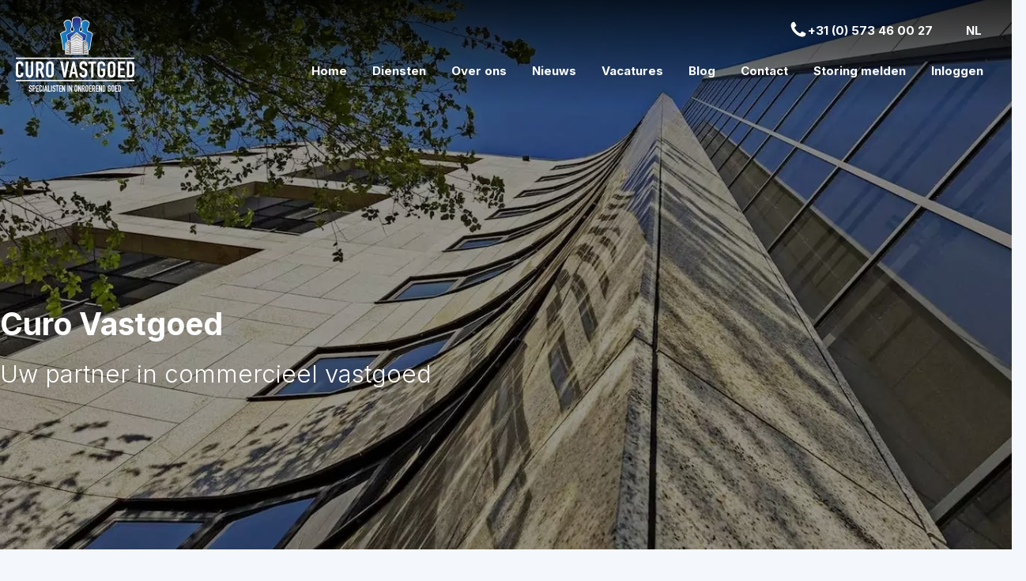

--- FILE ---
content_type: text/html; charset=UTF-8
request_url: https://www.curovastgoed.nl/energielabel-c-verplicht-voor-kantoren-vanaf-2023/
body_size: 16638
content:
<!DOCTYPE html>
<html lang="nl-NL" prefix="og: https://ogp.me/ns#" >
<head>
<meta charset="UTF-8">
<meta name="viewport" content="width=device-width, initial-scale=1.0">
<!-- WP_HEAD() START -->
<meta http-equiv="x-dns-prefetch-control" content="on">

<link rel="dns-prefetch" href="//www.google-analytics.com" />
<link rel="dns-prefetch" href="//stats.g.doubleclick.net" />
<link rel="dns-prefetch" href="//fonts.gstatic.com" />
<link rel="dns-prefetch" href="//www.google.nl" />
<link rel="dns-prefetch" href="//www.google.com" />

<link rel="dns-prefetch" href="//339437.smushcdn.com" />
<link rel="preload" as="style" href="https://fonts.googleapis.com/css?family=Inter:300,700,900,300italic,900italic,700italic,|Inter:300,700,300italic,700italic," >
<link rel="stylesheet" href="https://fonts.googleapis.com/css?family=Inter:300,700,900,300italic,900italic,700italic,|Inter:300,700,300italic,700italic,">
<link rel="alternate" hreflang="nl" href="https://www.curovastgoed.nl/energielabel-c-verplicht-voor-kantoren-vanaf-2023/" />
<link rel="alternate" hreflang="x-default" href="https://www.curovastgoed.nl/energielabel-c-verplicht-voor-kantoren-vanaf-2023/" />

<!-- Search Engine Optimization door Rank Math - https://rankmath.com/ -->
<title>Energielabel C verplicht voor kantoren vanaf 2023 &ndash; Curo Vastgoed</title>
<meta name="description" content="Dat er een plan was om het energielabel C voor kantoren vanaf 2023 te verplichten, was al enige tijd bekend. Maar met de recente wijziging van het Bouwbesluit"/>
<meta name="robots" content="follow, index, max-snippet:-1, max-video-preview:-1, max-image-preview:large"/>
<link rel="canonical" href="https://www.curovastgoed.nl/energielabel-c-verplicht-voor-kantoren-vanaf-2023/" />
<meta property="og:locale" content="nl_NL" />
<meta property="og:type" content="article" />
<meta property="og:title" content="Energielabel C verplicht voor kantoren vanaf 2023 &ndash; Curo Vastgoed" />
<meta property="og:description" content="Dat er een plan was om het energielabel C voor kantoren vanaf 2023 te verplichten, was al enige tijd bekend. Maar met de recente wijziging van het Bouwbesluit" />
<meta property="og:url" content="https://www.curovastgoed.nl/energielabel-c-verplicht-voor-kantoren-vanaf-2023/" />
<meta property="og:site_name" content="Curo Vastgoed" />
<meta property="article:section" content="Blog" />
<meta property="og:updated_time" content="2021-12-01T10:31:48+01:00" />
<meta property="og:image" content="https://www.curovastgoed.nl/wp-content/uploads/2021/11/subsidie-kantoorpanden-energie-1820x1024.jpeg" />
<meta property="og:image:secure_url" content="https://www.curovastgoed.nl/wp-content/uploads/2021/11/subsidie-kantoorpanden-energie-1820x1024.jpeg" />
<meta property="og:image:width" content="1820" />
<meta property="og:image:height" content="1024" />
<meta property="og:image:alt" content="subsidie kantoorpanden energie" />
<meta property="og:image:type" content="image/jpeg" />
<meta property="article:published_time" content="2021-11-30T18:57:17+01:00" />
<meta property="article:modified_time" content="2021-12-01T10:31:48+01:00" />
<meta name="twitter:card" content="summary_large_image" />
<meta name="twitter:title" content="Energielabel C verplicht voor kantoren vanaf 2023 &ndash; Curo Vastgoed" />
<meta name="twitter:description" content="Dat er een plan was om het energielabel C voor kantoren vanaf 2023 te verplichten, was al enige tijd bekend. Maar met de recente wijziging van het Bouwbesluit" />
<meta name="twitter:image" content="https://www.curovastgoed.nl/wp-content/uploads/2021/11/subsidie-kantoorpanden-energie-1820x1024.jpeg" />
<meta name="twitter:label1" content="Geschreven door" />
<meta name="twitter:data1" content="Curo vastgoed" />
<meta name="twitter:label2" content="Tijd om te lezen" />
<meta name="twitter:data2" content="3 minuten" />
<script type="application/ld+json" class="rank-math-schema">{"@context":"https://schema.org","@graph":[{"@type":"Place","@id":"https://www.curovastgoed.nl/#place","address":{"@type":"PostalAddress","streetAddress":"Bergweidedijk 10","addressRegion":"Overijssel","postalCode":"7418AA","addressCountry":"Nederland"}},{"@type":"Organization","@id":"https://www.curovastgoed.nl/#organization","name":"Curovastgoed","url":"https://www.curovastgoed.nl","email":"info@curovastgoed.nl","address":{"@type":"PostalAddress","streetAddress":"Bergweidedijk 10","addressRegion":"Overijssel","postalCode":"7418AA","addressCountry":"Nederland"},"logo":{"@type":"ImageObject","@id":"https://www.curovastgoed.nl/#logo","url":"https://www.curovastgoed.nl/wp-content/uploads/2020/08/logo_small_full.svg","contentUrl":"https://www.curovastgoed.nl/wp-content/uploads/2020/08/logo_small_full.svg","caption":"Curovastgoed","inLanguage":"nl-NL","width":"189","height":"104"},"contactPoint":[{"@type":"ContactPoint","telephone":"0573 46 00 27","contactType":"customer support"}],"location":{"@id":"https://www.curovastgoed.nl/#place"}},{"@type":"WebSite","@id":"https://www.curovastgoed.nl/#website","url":"https://www.curovastgoed.nl","name":"Curovastgoed","publisher":{"@id":"https://www.curovastgoed.nl/#organization"},"inLanguage":"nl-NL"},{"@type":"ImageObject","@id":"https://www.curovastgoed.nl/wp-content/uploads/2021/11/subsidie-kantoorpanden-energie.jpeg","url":"https://www.curovastgoed.nl/wp-content/uploads/2021/11/subsidie-kantoorpanden-energie.jpeg","width":"2064","height":"1161","caption":"subsidie kantoorpanden energie","inLanguage":"nl-NL"},{"@type":"BreadcrumbList","@id":"https://www.curovastgoed.nl/energielabel-c-verplicht-voor-kantoren-vanaf-2023/#breadcrumb","itemListElement":[{"@type":"ListItem","position":"1","item":{"@id":"https://www.curovastgoed.nl","name":"Home"}},{"@type":"ListItem","position":"2","item":{"@id":"https://www.curovastgoed.nl/category/blog/","name":"Blog"}},{"@type":"ListItem","position":"3","item":{"@id":"https://www.curovastgoed.nl/energielabel-c-verplicht-voor-kantoren-vanaf-2023/","name":"Energielabel C verplicht voor kantoren vanaf 2023"}}]},{"@type":"WebPage","@id":"https://www.curovastgoed.nl/energielabel-c-verplicht-voor-kantoren-vanaf-2023/#webpage","url":"https://www.curovastgoed.nl/energielabel-c-verplicht-voor-kantoren-vanaf-2023/","name":"Energielabel C verplicht voor kantoren vanaf 2023 &ndash; Curo Vastgoed","datePublished":"2021-11-30T18:57:17+01:00","dateModified":"2021-12-01T10:31:48+01:00","isPartOf":{"@id":"https://www.curovastgoed.nl/#website"},"primaryImageOfPage":{"@id":"https://www.curovastgoed.nl/wp-content/uploads/2021/11/subsidie-kantoorpanden-energie.jpeg"},"inLanguage":"nl-NL","breadcrumb":{"@id":"https://www.curovastgoed.nl/energielabel-c-verplicht-voor-kantoren-vanaf-2023/#breadcrumb"}},{"@type":"Person","@id":"https://www.curovastgoed.nl/author/curo-vastgoed/","name":"Curo vastgoed","url":"https://www.curovastgoed.nl/author/curo-vastgoed/","image":{"@type":"ImageObject","@id":"https://secure.gravatar.com/avatar/42c359057b610a0f8c56357e36cc68446fab987aa136d11a11d32c6aef6accd2?s=96&amp;d=mm&amp;r=g","url":"https://secure.gravatar.com/avatar/42c359057b610a0f8c56357e36cc68446fab987aa136d11a11d32c6aef6accd2?s=96&amp;d=mm&amp;r=g","caption":"Curo vastgoed","inLanguage":"nl-NL"},"worksFor":{"@id":"https://www.curovastgoed.nl/#organization"}},{"@type":"BlogPosting","headline":"Energielabel C verplicht voor kantoren vanaf 2023 &ndash; Curo Vastgoed","datePublished":"2021-11-30T18:57:17+01:00","dateModified":"2021-12-01T10:31:48+01:00","articleSection":"Blog","author":{"@id":"https://www.curovastgoed.nl/author/curo-vastgoed/","name":"Curo vastgoed"},"publisher":{"@id":"https://www.curovastgoed.nl/#organization"},"description":"Dat er een plan was om het energielabel C voor kantoren vanaf 2023 te verplichten, was al enige tijd bekend. Maar met de recente wijziging van het Bouwbesluit","name":"Energielabel C verplicht voor kantoren vanaf 2023 &ndash; Curo Vastgoed","@id":"https://www.curovastgoed.nl/energielabel-c-verplicht-voor-kantoren-vanaf-2023/#richSnippet","isPartOf":{"@id":"https://www.curovastgoed.nl/energielabel-c-verplicht-voor-kantoren-vanaf-2023/#webpage"},"image":{"@id":"https://www.curovastgoed.nl/wp-content/uploads/2021/11/subsidie-kantoorpanden-energie.jpeg"},"inLanguage":"nl-NL","mainEntityOfPage":{"@id":"https://www.curovastgoed.nl/energielabel-c-verplicht-voor-kantoren-vanaf-2023/#webpage"}}]}</script>
<!-- /Rank Math WordPress SEO plugin -->

<link rel='dns-prefetch' href='//kit.fontawesome.com' />
<link rel='dns-prefetch' href='//unpkg.com' />
<link rel="alternate" title="oEmbed (JSON)" type="application/json+oembed" href="https://www.curovastgoed.nl/wp-json/oembed/1.0/embed?url=https%3A%2F%2Fwww.curovastgoed.nl%2Fenergielabel-c-verplicht-voor-kantoren-vanaf-2023%2F" />
<link rel="alternate" title="oEmbed (XML)" type="text/xml+oembed" href="https://www.curovastgoed.nl/wp-json/oembed/1.0/embed?url=https%3A%2F%2Fwww.curovastgoed.nl%2Fenergielabel-c-verplicht-voor-kantoren-vanaf-2023%2F&#038;format=xml" />
<style id='wp-img-auto-sizes-contain-inline-css' type='text/css'>
img:is([sizes=auto i],[sizes^="auto," i]){contain-intrinsic-size:3000px 1500px}
/*# sourceURL=wp-img-auto-sizes-contain-inline-css */
</style>
<style id='wp-block-library-inline-css' type='text/css'>
:root{--wp-block-synced-color:#7a00df;--wp-block-synced-color--rgb:122,0,223;--wp-bound-block-color:var(--wp-block-synced-color);--wp-editor-canvas-background:#ddd;--wp-admin-theme-color:#007cba;--wp-admin-theme-color--rgb:0,124,186;--wp-admin-theme-color-darker-10:#006ba1;--wp-admin-theme-color-darker-10--rgb:0,107,160.5;--wp-admin-theme-color-darker-20:#005a87;--wp-admin-theme-color-darker-20--rgb:0,90,135;--wp-admin-border-width-focus:2px}@media (min-resolution:192dpi){:root{--wp-admin-border-width-focus:1.5px}}.wp-element-button{cursor:pointer}:root .has-very-light-gray-background-color{background-color:#eee}:root .has-very-dark-gray-background-color{background-color:#313131}:root .has-very-light-gray-color{color:#eee}:root .has-very-dark-gray-color{color:#313131}:root .has-vivid-green-cyan-to-vivid-cyan-blue-gradient-background{background:linear-gradient(135deg,#00d084,#0693e3)}:root .has-purple-crush-gradient-background{background:linear-gradient(135deg,#34e2e4,#4721fb 50%,#ab1dfe)}:root .has-hazy-dawn-gradient-background{background:linear-gradient(135deg,#faaca8,#dad0ec)}:root .has-subdued-olive-gradient-background{background:linear-gradient(135deg,#fafae1,#67a671)}:root .has-atomic-cream-gradient-background{background:linear-gradient(135deg,#fdd79a,#004a59)}:root .has-nightshade-gradient-background{background:linear-gradient(135deg,#330968,#31cdcf)}:root .has-midnight-gradient-background{background:linear-gradient(135deg,#020381,#2874fc)}:root{--wp--preset--font-size--normal:16px;--wp--preset--font-size--huge:42px}.has-regular-font-size{font-size:1em}.has-larger-font-size{font-size:2.625em}.has-normal-font-size{font-size:var(--wp--preset--font-size--normal)}.has-huge-font-size{font-size:var(--wp--preset--font-size--huge)}.has-text-align-center{text-align:center}.has-text-align-left{text-align:left}.has-text-align-right{text-align:right}.has-fit-text{white-space:nowrap!important}#end-resizable-editor-section{display:none}.aligncenter{clear:both}.items-justified-left{justify-content:flex-start}.items-justified-center{justify-content:center}.items-justified-right{justify-content:flex-end}.items-justified-space-between{justify-content:space-between}.screen-reader-text{border:0;clip-path:inset(50%);height:1px;margin:-1px;overflow:hidden;padding:0;position:absolute;width:1px;word-wrap:normal!important}.screen-reader-text:focus{background-color:#ddd;clip-path:none;color:#444;display:block;font-size:1em;height:auto;left:5px;line-height:normal;padding:15px 23px 14px;text-decoration:none;top:5px;width:auto;z-index:100000}html :where(.has-border-color){border-style:solid}html :where([style*=border-top-color]){border-top-style:solid}html :where([style*=border-right-color]){border-right-style:solid}html :where([style*=border-bottom-color]){border-bottom-style:solid}html :where([style*=border-left-color]){border-left-style:solid}html :where([style*=border-width]){border-style:solid}html :where([style*=border-top-width]){border-top-style:solid}html :where([style*=border-right-width]){border-right-style:solid}html :where([style*=border-bottom-width]){border-bottom-style:solid}html :where([style*=border-left-width]){border-left-style:solid}html :where(img[class*=wp-image-]){height:auto;max-width:100%}:where(figure){margin:0 0 1em}html :where(.is-position-sticky){--wp-admin--admin-bar--position-offset:var(--wp-admin--admin-bar--height,0px)}@media screen and (max-width:600px){html :where(.is-position-sticky){--wp-admin--admin-bar--position-offset:0px}}

/*# sourceURL=wp-block-library-inline-css */
</style><style id='wp-block-button-inline-css' type='text/css'>
.wp-block-button__link{align-content:center;box-sizing:border-box;cursor:pointer;display:inline-block;height:100%;text-align:center;word-break:break-word}.wp-block-button__link.aligncenter{text-align:center}.wp-block-button__link.alignright{text-align:right}:where(.wp-block-button__link){border-radius:9999px;box-shadow:none;padding:calc(.667em + 2px) calc(1.333em + 2px);text-decoration:none}.wp-block-button[style*=text-decoration] .wp-block-button__link{text-decoration:inherit}.wp-block-buttons>.wp-block-button.has-custom-width{max-width:none}.wp-block-buttons>.wp-block-button.has-custom-width .wp-block-button__link{width:100%}.wp-block-buttons>.wp-block-button.has-custom-font-size .wp-block-button__link{font-size:inherit}.wp-block-buttons>.wp-block-button.wp-block-button__width-25{width:calc(25% - var(--wp--style--block-gap, .5em)*.75)}.wp-block-buttons>.wp-block-button.wp-block-button__width-50{width:calc(50% - var(--wp--style--block-gap, .5em)*.5)}.wp-block-buttons>.wp-block-button.wp-block-button__width-75{width:calc(75% - var(--wp--style--block-gap, .5em)*.25)}.wp-block-buttons>.wp-block-button.wp-block-button__width-100{flex-basis:100%;width:100%}.wp-block-buttons.is-vertical>.wp-block-button.wp-block-button__width-25{width:25%}.wp-block-buttons.is-vertical>.wp-block-button.wp-block-button__width-50{width:50%}.wp-block-buttons.is-vertical>.wp-block-button.wp-block-button__width-75{width:75%}.wp-block-button.is-style-squared,.wp-block-button__link.wp-block-button.is-style-squared{border-radius:0}.wp-block-button.no-border-radius,.wp-block-button__link.no-border-radius{border-radius:0!important}:root :where(.wp-block-button .wp-block-button__link.is-style-outline),:root :where(.wp-block-button.is-style-outline>.wp-block-button__link){border:2px solid;padding:.667em 1.333em}:root :where(.wp-block-button .wp-block-button__link.is-style-outline:not(.has-text-color)),:root :where(.wp-block-button.is-style-outline>.wp-block-button__link:not(.has-text-color)){color:currentColor}:root :where(.wp-block-button .wp-block-button__link.is-style-outline:not(.has-background)),:root :where(.wp-block-button.is-style-outline>.wp-block-button__link:not(.has-background)){background-color:initial;background-image:none}
/*# sourceURL=https://www.curovastgoed.nl/wp-includes/blocks/button/style.min.css */
</style>
<style id='wp-block-buttons-inline-css' type='text/css'>
.wp-block-buttons{box-sizing:border-box}.wp-block-buttons.is-vertical{flex-direction:column}.wp-block-buttons.is-vertical>.wp-block-button:last-child{margin-bottom:0}.wp-block-buttons>.wp-block-button{display:inline-block;margin:0}.wp-block-buttons.is-content-justification-left{justify-content:flex-start}.wp-block-buttons.is-content-justification-left.is-vertical{align-items:flex-start}.wp-block-buttons.is-content-justification-center{justify-content:center}.wp-block-buttons.is-content-justification-center.is-vertical{align-items:center}.wp-block-buttons.is-content-justification-right{justify-content:flex-end}.wp-block-buttons.is-content-justification-right.is-vertical{align-items:flex-end}.wp-block-buttons.is-content-justification-space-between{justify-content:space-between}.wp-block-buttons.aligncenter{text-align:center}.wp-block-buttons:not(.is-content-justification-space-between,.is-content-justification-right,.is-content-justification-left,.is-content-justification-center) .wp-block-button.aligncenter{margin-left:auto;margin-right:auto;width:100%}.wp-block-buttons[style*=text-decoration] .wp-block-button,.wp-block-buttons[style*=text-decoration] .wp-block-button__link{text-decoration:inherit}.wp-block-buttons.has-custom-font-size .wp-block-button__link{font-size:inherit}.wp-block-buttons .wp-block-button__link{width:100%}.wp-block-button.aligncenter{text-align:center}
/*# sourceURL=https://www.curovastgoed.nl/wp-includes/blocks/buttons/style.min.css */
</style>
<style id='global-styles-inline-css' type='text/css'>
:root{--wp--preset--aspect-ratio--square: 1;--wp--preset--aspect-ratio--4-3: 4/3;--wp--preset--aspect-ratio--3-4: 3/4;--wp--preset--aspect-ratio--3-2: 3/2;--wp--preset--aspect-ratio--2-3: 2/3;--wp--preset--aspect-ratio--16-9: 16/9;--wp--preset--aspect-ratio--9-16: 9/16;--wp--preset--color--black: #000000;--wp--preset--color--cyan-bluish-gray: #abb8c3;--wp--preset--color--white: #ffffff;--wp--preset--color--pale-pink: #f78da7;--wp--preset--color--vivid-red: #cf2e2e;--wp--preset--color--luminous-vivid-orange: #ff6900;--wp--preset--color--luminous-vivid-amber: #fcb900;--wp--preset--color--light-green-cyan: #7bdcb5;--wp--preset--color--vivid-green-cyan: #00d084;--wp--preset--color--pale-cyan-blue: #8ed1fc;--wp--preset--color--vivid-cyan-blue: #0693e3;--wp--preset--color--vivid-purple: #9b51e0;--wp--preset--gradient--vivid-cyan-blue-to-vivid-purple: linear-gradient(135deg,rgb(6,147,227) 0%,rgb(155,81,224) 100%);--wp--preset--gradient--light-green-cyan-to-vivid-green-cyan: linear-gradient(135deg,rgb(122,220,180) 0%,rgb(0,208,130) 100%);--wp--preset--gradient--luminous-vivid-amber-to-luminous-vivid-orange: linear-gradient(135deg,rgb(252,185,0) 0%,rgb(255,105,0) 100%);--wp--preset--gradient--luminous-vivid-orange-to-vivid-red: linear-gradient(135deg,rgb(255,105,0) 0%,rgb(207,46,46) 100%);--wp--preset--gradient--very-light-gray-to-cyan-bluish-gray: linear-gradient(135deg,rgb(238,238,238) 0%,rgb(169,184,195) 100%);--wp--preset--gradient--cool-to-warm-spectrum: linear-gradient(135deg,rgb(74,234,220) 0%,rgb(151,120,209) 20%,rgb(207,42,186) 40%,rgb(238,44,130) 60%,rgb(251,105,98) 80%,rgb(254,248,76) 100%);--wp--preset--gradient--blush-light-purple: linear-gradient(135deg,rgb(255,206,236) 0%,rgb(152,150,240) 100%);--wp--preset--gradient--blush-bordeaux: linear-gradient(135deg,rgb(254,205,165) 0%,rgb(254,45,45) 50%,rgb(107,0,62) 100%);--wp--preset--gradient--luminous-dusk: linear-gradient(135deg,rgb(255,203,112) 0%,rgb(199,81,192) 50%,rgb(65,88,208) 100%);--wp--preset--gradient--pale-ocean: linear-gradient(135deg,rgb(255,245,203) 0%,rgb(182,227,212) 50%,rgb(51,167,181) 100%);--wp--preset--gradient--electric-grass: linear-gradient(135deg,rgb(202,248,128) 0%,rgb(113,206,126) 100%);--wp--preset--gradient--midnight: linear-gradient(135deg,rgb(2,3,129) 0%,rgb(40,116,252) 100%);--wp--preset--font-size--small: 13px;--wp--preset--font-size--medium: 20px;--wp--preset--font-size--large: 36px;--wp--preset--font-size--x-large: 42px;--wp--preset--spacing--20: 0.44rem;--wp--preset--spacing--30: 0.67rem;--wp--preset--spacing--40: 1rem;--wp--preset--spacing--50: 1.5rem;--wp--preset--spacing--60: 2.25rem;--wp--preset--spacing--70: 3.38rem;--wp--preset--spacing--80: 5.06rem;--wp--preset--shadow--natural: 6px 6px 9px rgba(0, 0, 0, 0.2);--wp--preset--shadow--deep: 12px 12px 50px rgba(0, 0, 0, 0.4);--wp--preset--shadow--sharp: 6px 6px 0px rgba(0, 0, 0, 0.2);--wp--preset--shadow--outlined: 6px 6px 0px -3px rgb(255, 255, 255), 6px 6px rgb(0, 0, 0);--wp--preset--shadow--crisp: 6px 6px 0px rgb(0, 0, 0);}:where(.is-layout-flex){gap: 0.5em;}:where(.is-layout-grid){gap: 0.5em;}body .is-layout-flex{display: flex;}.is-layout-flex{flex-wrap: wrap;align-items: center;}.is-layout-flex > :is(*, div){margin: 0;}body .is-layout-grid{display: grid;}.is-layout-grid > :is(*, div){margin: 0;}:where(.wp-block-columns.is-layout-flex){gap: 2em;}:where(.wp-block-columns.is-layout-grid){gap: 2em;}:where(.wp-block-post-template.is-layout-flex){gap: 1.25em;}:where(.wp-block-post-template.is-layout-grid){gap: 1.25em;}.has-black-color{color: var(--wp--preset--color--black) !important;}.has-cyan-bluish-gray-color{color: var(--wp--preset--color--cyan-bluish-gray) !important;}.has-white-color{color: var(--wp--preset--color--white) !important;}.has-pale-pink-color{color: var(--wp--preset--color--pale-pink) !important;}.has-vivid-red-color{color: var(--wp--preset--color--vivid-red) !important;}.has-luminous-vivid-orange-color{color: var(--wp--preset--color--luminous-vivid-orange) !important;}.has-luminous-vivid-amber-color{color: var(--wp--preset--color--luminous-vivid-amber) !important;}.has-light-green-cyan-color{color: var(--wp--preset--color--light-green-cyan) !important;}.has-vivid-green-cyan-color{color: var(--wp--preset--color--vivid-green-cyan) !important;}.has-pale-cyan-blue-color{color: var(--wp--preset--color--pale-cyan-blue) !important;}.has-vivid-cyan-blue-color{color: var(--wp--preset--color--vivid-cyan-blue) !important;}.has-vivid-purple-color{color: var(--wp--preset--color--vivid-purple) !important;}.has-black-background-color{background-color: var(--wp--preset--color--black) !important;}.has-cyan-bluish-gray-background-color{background-color: var(--wp--preset--color--cyan-bluish-gray) !important;}.has-white-background-color{background-color: var(--wp--preset--color--white) !important;}.has-pale-pink-background-color{background-color: var(--wp--preset--color--pale-pink) !important;}.has-vivid-red-background-color{background-color: var(--wp--preset--color--vivid-red) !important;}.has-luminous-vivid-orange-background-color{background-color: var(--wp--preset--color--luminous-vivid-orange) !important;}.has-luminous-vivid-amber-background-color{background-color: var(--wp--preset--color--luminous-vivid-amber) !important;}.has-light-green-cyan-background-color{background-color: var(--wp--preset--color--light-green-cyan) !important;}.has-vivid-green-cyan-background-color{background-color: var(--wp--preset--color--vivid-green-cyan) !important;}.has-pale-cyan-blue-background-color{background-color: var(--wp--preset--color--pale-cyan-blue) !important;}.has-vivid-cyan-blue-background-color{background-color: var(--wp--preset--color--vivid-cyan-blue) !important;}.has-vivid-purple-background-color{background-color: var(--wp--preset--color--vivid-purple) !important;}.has-black-border-color{border-color: var(--wp--preset--color--black) !important;}.has-cyan-bluish-gray-border-color{border-color: var(--wp--preset--color--cyan-bluish-gray) !important;}.has-white-border-color{border-color: var(--wp--preset--color--white) !important;}.has-pale-pink-border-color{border-color: var(--wp--preset--color--pale-pink) !important;}.has-vivid-red-border-color{border-color: var(--wp--preset--color--vivid-red) !important;}.has-luminous-vivid-orange-border-color{border-color: var(--wp--preset--color--luminous-vivid-orange) !important;}.has-luminous-vivid-amber-border-color{border-color: var(--wp--preset--color--luminous-vivid-amber) !important;}.has-light-green-cyan-border-color{border-color: var(--wp--preset--color--light-green-cyan) !important;}.has-vivid-green-cyan-border-color{border-color: var(--wp--preset--color--vivid-green-cyan) !important;}.has-pale-cyan-blue-border-color{border-color: var(--wp--preset--color--pale-cyan-blue) !important;}.has-vivid-cyan-blue-border-color{border-color: var(--wp--preset--color--vivid-cyan-blue) !important;}.has-vivid-purple-border-color{border-color: var(--wp--preset--color--vivid-purple) !important;}.has-vivid-cyan-blue-to-vivid-purple-gradient-background{background: var(--wp--preset--gradient--vivid-cyan-blue-to-vivid-purple) !important;}.has-light-green-cyan-to-vivid-green-cyan-gradient-background{background: var(--wp--preset--gradient--light-green-cyan-to-vivid-green-cyan) !important;}.has-luminous-vivid-amber-to-luminous-vivid-orange-gradient-background{background: var(--wp--preset--gradient--luminous-vivid-amber-to-luminous-vivid-orange) !important;}.has-luminous-vivid-orange-to-vivid-red-gradient-background{background: var(--wp--preset--gradient--luminous-vivid-orange-to-vivid-red) !important;}.has-very-light-gray-to-cyan-bluish-gray-gradient-background{background: var(--wp--preset--gradient--very-light-gray-to-cyan-bluish-gray) !important;}.has-cool-to-warm-spectrum-gradient-background{background: var(--wp--preset--gradient--cool-to-warm-spectrum) !important;}.has-blush-light-purple-gradient-background{background: var(--wp--preset--gradient--blush-light-purple) !important;}.has-blush-bordeaux-gradient-background{background: var(--wp--preset--gradient--blush-bordeaux) !important;}.has-luminous-dusk-gradient-background{background: var(--wp--preset--gradient--luminous-dusk) !important;}.has-pale-ocean-gradient-background{background: var(--wp--preset--gradient--pale-ocean) !important;}.has-electric-grass-gradient-background{background: var(--wp--preset--gradient--electric-grass) !important;}.has-midnight-gradient-background{background: var(--wp--preset--gradient--midnight) !important;}.has-small-font-size{font-size: var(--wp--preset--font-size--small) !important;}.has-medium-font-size{font-size: var(--wp--preset--font-size--medium) !important;}.has-large-font-size{font-size: var(--wp--preset--font-size--large) !important;}.has-x-large-font-size{font-size: var(--wp--preset--font-size--x-large) !important;}
/*# sourceURL=global-styles-inline-css */
</style>

<style id='classic-theme-styles-inline-css' type='text/css'>
/*! This file is auto-generated */
.wp-block-button__link{color:#fff;background-color:#32373c;border-radius:9999px;box-shadow:none;text-decoration:none;padding:calc(.667em + 2px) calc(1.333em + 2px);font-size:1.125em}.wp-block-file__button{background:#32373c;color:#fff;text-decoration:none}
/*# sourceURL=/wp-includes/css/classic-themes.min.css */
</style>
<link rel='stylesheet' id='highlightjs-css-css' href='https://www.curovastgoed.nl/wp-content/plugins/best4u/assets/css/style.css?ver=6.9' type='text/css' media='all' />
<link rel='stylesheet' id='swiper-css' href='https://unpkg.com/swiper@6.8.4/swiper-bundle.min.css?ver=6.9' type='text/css' media='all' />
<link rel='stylesheet' id='wp-faq-schema-jquery-ui-css' href='https://www.curovastgoed.nl/wp-content/plugins/faq-schema-for-pages-and-posts/css/jquery-ui.css?ver=2.0.0' type='text/css' media='all' />
<link rel='stylesheet' id='oxygen-aos-css' href='https://www.curovastgoed.nl/wp-content/plugins/oxygen/component-framework/vendor/aos/aos.css?ver=6.9' type='text/css' media='all' />
<link rel='stylesheet' id='oxygen-css' href='https://www.curovastgoed.nl/wp-content/plugins/oxygen/component-framework/oxygen.css?ver=4.9.5' type='text/css' media='all' />
<link rel='stylesheet' id='wpml-legacy-horizontal-list-0-css' href='https://www.curovastgoed.nl/wp-content/plugins/sitepress-multilingual-cms/templates/language-switchers/legacy-list-horizontal/style.min.css?ver=1' type='text/css' media='all' />
<style id='wpml-legacy-horizontal-list-0-inline-css' type='text/css'>
.wpml-ls-statics-shortcode_actions a, .wpml-ls-statics-shortcode_actions .wpml-ls-sub-menu a, .wpml-ls-statics-shortcode_actions .wpml-ls-sub-menu a:link, .wpml-ls-statics-shortcode_actions li:not(.wpml-ls-current-language) .wpml-ls-link, .wpml-ls-statics-shortcode_actions li:not(.wpml-ls-current-language) .wpml-ls-link:link {color:#ffffff;}.wpml-ls-statics-shortcode_actions .wpml-ls-sub-menu a:hover,.wpml-ls-statics-shortcode_actions .wpml-ls-sub-menu a:focus, .wpml-ls-statics-shortcode_actions .wpml-ls-sub-menu a:link:hover, .wpml-ls-statics-shortcode_actions .wpml-ls-sub-menu a:link:focus {color:#ffffff;}.wpml-ls-statics-shortcode_actions .wpml-ls-current-language > a {color:#ffffff;}.wpml-ls-statics-shortcode_actions .wpml-ls-current-language:hover>a, .wpml-ls-statics-shortcode_actions .wpml-ls-current-language>a:focus {color:#ffffff;}
/*# sourceURL=wpml-legacy-horizontal-list-0-inline-css */
</style>
<script type="text/javascript" src="https://www.curovastgoed.nl/wp-includes/js/jquery/jquery.min.js?ver=3.7.1" id="jquery-core-js"></script>
<script type="text/javascript" src="https://www.curovastgoed.nl/wp-content/plugins/oxygen/component-framework/vendor/aos/aos.js?ver=1" id="oxygen-aos-js"></script>
<link rel="https://api.w.org/" href="https://www.curovastgoed.nl/wp-json/" /><link rel="alternate" title="JSON" type="application/json" href="https://www.curovastgoed.nl/wp-json/wp/v2/posts/3590" /><link rel="EditURI" type="application/rsd+xml" title="RSD" href="https://www.curovastgoed.nl/xmlrpc.php?rsd" />
<link rel='shortlink' href='https://www.curovastgoed.nl/?p=3590' />
<meta name="generator" content="WPML ver:4.8.6 stt:37,1;" />
<link rel="icon" href="https://www.curovastgoed.nl/wp-content/uploads/2021/03/cropped-favicon-1-32x32.png" sizes="32x32" />
<link rel="icon" href="https://www.curovastgoed.nl/wp-content/uploads/2021/03/cropped-favicon-1-192x192.png" sizes="192x192" />
<link rel="apple-touch-icon" href="https://www.curovastgoed.nl/wp-content/uploads/2021/03/cropped-favicon-1-180x180.png" />
<meta name="msapplication-TileImage" content="https://www.curovastgoed.nl/wp-content/uploads/2021/03/cropped-favicon-1-270x270.png" />
		<style type="text/css" id="wp-custom-css">
			textarea,input{
	font-family:'Inter';
}
#gform_submit_button_5{
    background-color: #FFA51C;
    background-image: unset;
    padding: 17px;
    width: 100%;
    text-transform: uppercase;
		margin-top:-10px;
}


@media (max-width: 479px) {
#div_block-449-29 {
    padding-top: 10px;
    padding-left: 10px;
    padding-right: 10px;
    padding-bottom: 10px;
}
}

#section-2-2328 {
	margin-top: -125px !important;
}

.breadcrumbs {
	background-color: transparent !important;
}

@media (max-width: 767px) {
	#text_block-385-76 {
		font-size: 20px !important;
	}
	

	
/* 	.home-diensten-icon {
		width: unset !important;
	} */
	
	.home-diensten-text {
		text-align: left !important;
	}
	
	body .ct-section-inner-wrap {
		padding-top: 32px;
		padding-bottom: 32px;
	}
	#div_block-379-457,
	#div_block-406-457,
	#div_block-374-460,
	#div_block-401-460,
	#div_block-379-463,
	#div_block-406-463,
	#div_block-379-462,
	#div_block-406-462,
	#div_block-379-451,
	#div_block-406-451{
		display: none !important;
	}
}


.oxy-overlay-header{
	background-image: linear-gradient(to bottom, rgb(0 0 0 / 75%), transparent) !important;
}
.hero-slider .ct-slide{
	position: relative;
}
.hero-slider .ct-slide:after{
	content: '';
	background-image: linear-gradient(to bottom, transparent, rgb(0 0 0 / 50%));
	position: absolute;
	top: 0;
	left: 0;
	width: 100%;
	height: 100%;
}

.page-id-101 .content-hero-section, .page-id-634 .content-hero-section {
    background-position: center 105px;
}

.page-id-630 #section-346-61  {
    background-position: center 105px;
}

.page-id-61 #section-144-75 {
    background-position: center 105px;
}

.page-id-628 .content-hero-section, .page-id-80 .content-hero-section, 
.page-id-624 .content-hero-section, .page-id-78 .content-hero-section {
    background-position: center 105px;
}

@media(max-width:700px) { 
.page-id-101 .content-hero-section, .page-id-634 .content-hero-section {
    background-position: -175px 105px;
}
/* 	.page-id-630 #section-346-61 {
		height: 460px;max-height: 460px
	} */
	.page-id-61 #section-144-75 {
    height: 380px;
}
	.page-id-61 #section-144-75 .content-hero-section-tag {
    margin-top: -32px;
}
}

.page-id-1986 .content-hero-section {
    max-height: 695px;
    height: 695px;
    background-position: top center;
    margin-top: 0px;
}
@media(max-width:1112px) { 
.page-id-1986 .content-hero-section {
    height: 460px;
}
}
@media(max-width:767px) { 
.page-id-1986 .content-hero-section {
    height: 290px;
    background-position: -92px 0px;
}
.page-id-1986 .content-hero-section-tag {
    margin-top: -60px;
}
	.home-diensten-icon {margin-right: 15px !important;}
}

#div_block-253-2328 {
    background-position: center top;
}

.wp-faq-schema-items h3{
	font-weight:bold;
	font-size:18px;
}

.ui-accordion-content p{
	line-height: 1.8 !important;
    font-size: 15px !important;
    font-weight: 400 !important;
    color: #494949 !important;
	  font-family: 'Inter';
}
.ui-accordion-header{
	font-family: 'Inter';
	font-weight: 400 !important;
	color:#1f62ab;
}

#headline-133-2062 {
  word-break: break-word;
	-webkit-hyphens: auto;
  hyphens: auto;
}

.page-id-76 #section-195-75 ul {
	padding: 0;
	margin: 0;
	padding-left: 15px;
}

.page-id-630 #section-346-61 {
  background-position: center 105px;
	background-size: cover;
}

body .home-diensten-icon {
	width: unset;
}

.home .home-diensten-icon {
	width: 48px;
}

h2#headline-199-75 {
	word-break: normal;
  -webkit-hyphens: auto;
  -ms-hyphens: auto;
  hyphens: auto;
}

@media (max-width: 480px) {
	.page-id-1957 #div_block-149-75 {
	display: none;
}
}


.usp-check{
	color:#13AD7E;
}
html, body {width: auto!important; overflow-x: hidden!important}

.gform_button:hover{
	cursor:pointer;
}

.btn-orange {
    background-image: linear-gradient(
90deg,#FFA41D,#FFB648);
    border-radius: 25em;
    font-weight: 600;
    padding-top: 10px;
    padding-bottom: 10px;
    padding-left: 24px;
    padding-right: 24px;
    margin-top: auto;
}
@media (max-width: 767px){
	.btn-orange{
		margin:auto;
	}
#section-302-75 {

    background-position-x: -90px;
}
#section-302-75 {

    background-position-y: 0px;
    background-position-x: -134px;
}
}

#_header-120-28{
	position:fixed !important;
}
.blueHeader{
background-image: linear-gradient(to bottom, rgb(0 0 0 / 100%), #444444a3) !important;
}

.team-member__icon-list.is-shortcode {
  --iconSize: 50px;
	--svgSize: 20px;
  
  display: flex;
  justify-content: flex-start;
  gap: 6px;
}

.team-member__icon-list.is-shortcode .team-member__icon {
  width: var(--iconSize);
  height: var(--iconSize);
  display: flex;
  justify-content: center;
  align-items: center;
  border-radius: 999px;
  background-color: #494949;
}

.team-member__icon-list.is-shortcode .team-member__icon svg {
	width: var(--svgSize);
	height: auto;
}

.team-member__icon-list.is-shortcode .team-member__icon:hover {
  background-color: #000000;
}

#section-302-75{
background: no-repeat center center; 
  -webkit-background-size: cover;
  -moz-background-size: cover;
  -o-background-size: cover;
  background-size: cover !important;
}

@media(max-width: 375px) {
	#section-24-4493 {
		background-image: url(https://www.curovastgoed.nl/wp-content/uploads/2023/09/Team_Curo_Vastgoed.jpg) !important;
		background-position: center;
		height: 165px !important;
	}	
}

#div_block-156-701, #div_block-157-701 {
	padding: 0px;
	padding-top: 20px;
	width: 20% !important;
}

#new_columns-154-701 {
	justify-content: left;
}		</style>
		<link rel='stylesheet' id='oxygen-styles-css' href='//www.curovastgoed.nl/energielabel-c-verplicht-voor-kantoren-vanaf-2023/?xlink=css&#038;ver=6.9' type='text/css' media='all' />
<!-- END OF WP_HEAD() -->
</head>
<body class="wp-singular post-template-default single single-post postid-3590 single-format-standard wp-theme-oxygen-is-not-a-theme  wp-embed-responsive oxygen-body" >




						<header id="_header-120-28" class="oxy-header-wrapper oxy-overlay-header oxy-header" ><div id="_header_row-121-28" class="oxy-header-row" ><div class="oxy-header-container"><div id="_header_left-122-28" class="oxy-header-left" ><a id="link-145-28" class="ct-link" href="/"   ><img  id="image-125-28" alt="" src="https://www.curovastgoed.nl/wp-content/uploads/2020/08/logo.svg" class="ct-image"/></a></div><div id="_header_center-123-28" class="oxy-header-center" ><div id="shortcode-148-28" class="ct-shortcode" >
<div class="wpml-ls-statics-shortcode_actions wpml-ls wpml-ls-legacy-list-horizontal">
	<ul role="menu"><li class="wpml-ls-slot-shortcode_actions wpml-ls-item wpml-ls-item-nl wpml-ls-current-language wpml-ls-first-item wpml-ls-last-item wpml-ls-item-legacy-list-horizontal" role="none">
				<a href="https://www.curovastgoed.nl/energielabel-c-verplicht-voor-kantoren-vanaf-2023/" class="wpml-ls-link" role="menuitem" >
                    <span class="wpml-ls-native" role="menuitem">NL</span></a>
			</li></ul>
</div>
</div></div><div id="_header_right-124-28" class="oxy-header-right" ><div id="div_block-126-28" class="ct-div-block" ><div id="div_block-127-28" class="ct-div-block" ><div id="div_block-143-28" class="ct-div-block" ><a id="link-132-28" class="ct-link" href="tel:+31573460027"   ><div id="fancy_icon-133-28" class="ct-fancy-icon" ><svg id="svg-fancy_icon-133-28"><use xlink:href="#FontAwesomeicon-phone"></use></svg></div><div id="text_block-134-28" class="ct-text-block" >+31 (0) 573 46 00 27<br></div></a></div><div id="div_block-144-28" class="ct-div-block" ><div id="shortcode-131-28" class="ct-shortcode" >
<div class="wpml-ls-statics-shortcode_actions wpml-ls wpml-ls-legacy-list-horizontal">
	<ul role="menu"><li class="wpml-ls-slot-shortcode_actions wpml-ls-item wpml-ls-item-nl wpml-ls-current-language wpml-ls-first-item wpml-ls-last-item wpml-ls-item-legacy-list-horizontal" role="none">
				<a href="https://www.curovastgoed.nl/energielabel-c-verplicht-voor-kantoren-vanaf-2023/" class="wpml-ls-link" role="menuitem" >
                    <span class="wpml-ls-native" role="menuitem">NL</span></a>
			</li></ul>
</div>
</div></div></div><div id="div_block-129-28" class="ct-div-block" >
		<div id="-pro-menu-139-28" class="oxy-pro-menu " ><div class="oxy-pro-menu-mobile-open-icon  oxy-pro-menu-off-canvas-trigger oxy-pro-menu-off-canvas-left" data-off-canvas-alignment="left"><svg id="-pro-menu-139-28-open-icon"><use xlink:href="#FontAwesomeicon-bars"></use></svg>Menu</div>

                
        <div class="oxy-pro-menu-container  oxy-pro-menu-dropdown-links-visible-on-mobile oxy-pro-menu-dropdown-links-toggle oxy-pro-menu-show-dropdown" data-aos-duration="400" 

             data-oxy-pro-menu-dropdown-animation="fade-up"
             data-oxy-pro-menu-dropdown-animation-duration="0.4"
             data-entire-parent-toggles-dropdown="true"

                          data-oxy-pro-menu-off-canvas-animation="fade-right"
             
                          data-oxy-pro-menu-dropdown-animation-duration="0.4"
             
                          data-oxy-pro-menu-dropdown-links-on-mobile="toggle">
             
            <div class="menu-mobile-container"><ul id="menu-mobile" class="oxy-pro-menu-list"><li id="menu-item-3928" class="menu-item menu-item-type-post_type menu-item-object-page menu-item-home menu-item-3928"><a href="https://www.curovastgoed.nl/">Home</a></li>
<li id="menu-item-3927" class="menu-item menu-item-type-post_type menu-item-object-page menu-item-has-children menu-item-3927"><a href="https://www.curovastgoed.nl/diensten/">Diensten</a>
<ul class="sub-menu">
	<li id="menu-item-3929" class="menu-item menu-item-type-post_type menu-item-object-page menu-item-has-children menu-item-3929"><a href="https://www.curovastgoed.nl/vastgoedmanagement/">Vastgoed Management</a>
	<ul class="sub-menu">
		<li id="menu-item-3930" class="menu-item menu-item-type-post_type menu-item-object-page menu-item-3930"><a href="https://www.curovastgoed.nl/asset-management/">Asset Management</a></li>
		<li id="menu-item-3932" class="menu-item menu-item-type-post_type menu-item-object-page menu-item-3932"><a href="https://www.curovastgoed.nl/property-management/">Property Management</a></li>
	</ul>
</li>
	<li id="menu-item-3931" class="menu-item menu-item-type-post_type menu-item-object-page menu-item-3931"><a href="https://www.curovastgoed.nl/projectmanagement/">Project Management</a></li>
	<li id="menu-item-3933" class="menu-item menu-item-type-post_type menu-item-object-page menu-item-3933"><a href="https://www.curovastgoed.nl/consultancy/">Vastgoed Consultancy</a></li>
	<li id="menu-item-3934" class="menu-item menu-item-type-post_type menu-item-object-page menu-item-3934"><a href="https://www.curovastgoed.nl/vve-beheer/">VvE Management</a></li>
</ul>
</li>
<li id="menu-item-4609" class="menu-item menu-item-type-post_type menu-item-object-page menu-item-4609"><a href="https://www.curovastgoed.nl/over-ons/">Over ons</a></li>
<li id="menu-item-3936" class="menu-item menu-item-type-post_type menu-item-object-page menu-item-3936"><a href="https://www.curovastgoed.nl/over-ons-oud/nieuws/">Nieuws</a></li>
<li id="menu-item-3937" class="menu-item menu-item-type-post_type menu-item-object-page menu-item-3937"><a href="https://www.curovastgoed.nl/vacatures/">Vacatures</a></li>
<li id="menu-item-3943" class="menu-item menu-item-type-post_type menu-item-object-page menu-item-3943"><a href="https://www.curovastgoed.nl/blog/">Blog</a></li>
<li id="menu-item-3939" class="menu-item menu-item-type-post_type menu-item-object-page menu-item-3939"><a href="https://www.curovastgoed.nl/contact/">Contact</a></li>
<li id="menu-item-3940" class="menu-item menu-item-type-post_type menu-item-object-page menu-item-3940"><a href="https://www.curovastgoed.nl/storing-melden/">Storing melden</a></li>
<li id="menu-item-3941" class="menu-item menu-item-type-custom menu-item-object-custom menu-item-3941"><a href="https://portaal.curovastgoed.nl:8080/">Inloggen</a></li>
</ul></div>
            <div class="oxy-pro-menu-mobile-close-icon"><svg id="svg--pro-menu-139-28"><use xlink:href="#FontAwesomeicon-close"></use></svg></div>

        </div>

        </div>

		<script type="text/javascript">
			jQuery('#-pro-menu-139-28 .oxy-pro-menu-show-dropdown .menu-item-has-children > a', 'body').each(function(){
                jQuery(this).append('<div class="oxy-pro-menu-dropdown-icon-click-area"><svg class="oxy-pro-menu-dropdown-icon"><use xlink:href="#FontAwesomeicon-arrow-circle-o-down"></use></svg></div>');
            });
            jQuery('#-pro-menu-139-28 .oxy-pro-menu-show-dropdown .menu-item:not(.menu-item-has-children) > a', 'body').each(function(){
                jQuery(this).append('<div class="oxy-pro-menu-dropdown-icon-click-area"></div>');
            });			</script></div></div></div></div></div></header>
		<div id="div_block-30-376" class="ct-div-block content-hero" ><section id="section-31-376" class=" ct-section content-hero-section" ><div class="ct-section-inner-wrap"><div id="div_block-32-376" class="ct-div-block content-hero-section-tag" ><span id="headline-33-376" class="ct-headline">Curo Vastgoed<br></span><div id="text_block-34-376" class="ct-text-block" >Uw partner in commercieel vastgoed<br/></div></div></div></section></div><section id="section-472-3343" class=" ct-section" ><div class="ct-section-inner-wrap"><div id="new_columns-473-3343" class="ct-new-columns" ><div id="div_block-474-3343" class="ct-div-block" ><div id="_rich_text-482-3343" class="oxy-rich-text" ><i class="fad fa-check-circle usp-check"></i> Maatwerk onder één dak</div></div><div id="div_block-475-3343" class="ct-div-block" ><div id="_rich_text-483-3343" class="oxy-rich-text" ><i class="fad fa-check-circle usp-check"></i> Ervaren team & korte lijntjes</div></div><div id="div_block-476-3343" class="ct-div-block" ><div id="_rich_text-486-3343" class="oxy-rich-text" ><i class="fad fa-check-circle usp-check"></i> Actueel inzicht met een online portaal</div></div></div></div></section><section id="section-19-376" class=" ct-section" ><div class="ct-section-inner-wrap"><div id="div_block-20-376" class="ct-div-block" ><h1 id="headline-21-376" class="ct-headline"><span id="span-22-376" class="ct-span" >Energielabel C verplicht voor kantoren vanaf 2023</span></h1></div><div id="div_block-23-376" class="ct-div-block" ><div id="text_block-28-376" class="ct-text-block" ><span id="span-29-376" class="ct-span oxy-stock-content-styles" ><h2>Dit betekent het</h2>
<p>Dat er een plan was om het energielabel C voor kantoren vanaf 2023 te verplichten, was al enige tijd bekend. Maar met de recente wijziging van het Bouwbesluit 2012, is deze verplichting nu ook wettelijk vastgelegd. Het gevolg? Ook uw pand moet tussen nu en 2023 minimaal energielabel C hebben.</p>
<h2>Waarom een verplicht energielabel voor kantoren?</h2>
<p>Dat het energielabel verplicht wordt voor kantoren is een direct gevolg van het Energieakkoord. Het moet leiden tot een forse energiebesparing en een bijdrage aan de gewenste CO2-reductie. Door dit label ook voor kantoren verplicht te stellen, draagt ook de bestaande bouw bij aan de gestelde doelen van het Energieakkoord.</p>
<h2>Energielabel C, wat betekent dat?</h2>
<p>Om als kantoor ten minste energielabel C te krijgen, mag het primair fossiel energieverbruik niet hoger zijn dan 225 kWh per m2 per jaar. Dit kan ook als Energie-Index van minimaal 1,3 aangegeven worden.</p>
<h2>Blijft het bij energielabel C?</h2>
<p>Nee, de eis om te voldoen aan energielabel C is slechts een begin. In 2030 zal energielabel A de standaard zijn en vanaf 2050 is het doel dat gebouwen, en dus ook kantoren, energieneutraal zijn.</p>
<h2>Wat betekent deze verplichting?</h2>
<p>In het Bouwbesluit 2012 staat dat een energielabel verplicht is voor bestaande bouw. Daar is recent een nieuw artikel aan toegevoegd, 5.11 waarin bepaald wordt dat per 1 januari 2023 een kantoorpand niet meer als kantoor gebruikt mag worden als het geen geldig energielabel heeft met een Energie-Index lager dan 1,3. Energielabel C dus.</p>
<h2>Voor welke kantoren geldt deze nieuwe energieverplichting?</h2>
<p>Het vereiste van minimaal energielabel C voor kantoren geldt voor:</p>
<ul>
<li>Kantoren groter dan 100 m2</li>
<li>Kantoorpanden waarvan meer dan 50% van het gebruiksoppervlak een kantoorfunctie heeft</li>
<li>Gebouwen die in 2023 nog als kantoor gebruikt zullen worden (deze eis geldt dus niet bij transformatie, onteigening of sloop)</li>
<li>Gebouwen die niet aangemerkt zijn als monument</li>
</ul>
<h2>Wat als uw pand geen energielabel C heeft straks?</h2>
<p>De naleving van deze energieverplichting wordt gecontroleerd door de gemeente. Bezit het pand vóór 1 januari 2023 niet het energielabel C, dan mag het pand niet meer als kantoor gebruikt worden. Een gemeente kan nog een waarschuwing geven aan de eigenaar van het gebouw zodat deze alsnog aan de verplichting kan voldoen. Maar een dwangsom of zelfs sluiting van het pand behoort net zo goed tot de mogelijkheden.</p>
<h2>Zo bereidt u zich voor</h2>
<p>Het is dus belangrijk om zo snel mogelijk actie te ondernemen en te zorgen dat ook uw kantoorpand voldoet aan de eisen van ten minste energielabel C. Dit kan door nu alvast te kijken welke investeringen en/of onderhoudswerkzaamheden voor het gebouw en de installaties de komende jaren gepland staan. Zorg vervolgens dat die werkzaamheden zo worden uitgevoerd dat het gebouw of de installatie voldoet aan de eisen voor energielabel C. En, als het mogelijk is, ook aan de eisen van energielabel A. Want anders moeten tussen 2023 en 2030 nieuwe werkzaamheden uitgevoerd worden om het gebouw geschikt te maken voor de eisen waarvan we nu al weten dat die in 2030 zullen gaan gelden.</p>
<h2>Fiscale mogelijkheden en subsidies</h2>
<p>Wie investeert in een pand om het duurzamer te maken, kan gebruik maken van verschillende subsidieregelingen en fiscale voordelen. Zeker nu de energielabelverplichting bij wet is vastgesteld, zijn er diverse mogelijkheden om subsidies te benutten. De energie- of milieu-investeringsaftrek bijvoorbeeld, bieden op dit moment aantrekkelijke fiscale mogelijkheden. Ook zijn er geldelijke subsidies. Het is echter goed mogelijk dat die subsidiemogelijkheden afnemen of niet meer beschikbaar zijn tegen het naderen van de deadline, eind 2022 dus.</p>
<h2>Meer weten over de energielabelverplichting? Vraag het aan Curo Vastgoed!</h2>
<p>Bij Curo Vastgoed zijn we dagelijks met vastgoed &amp; <a href="https://www.curovastgoed.nl/asset-management/">asset management</a> bezig. Wij weten dus ook wat er moet gebeuren om een kantoorpand te laten verduurzamen zodat het voldoet aan de energielabelverplichting. Bent u benieuwd wat deze eis voor energielabel C, of A, voor uw kantoorpand betekent? Neem dan contact met ons op en we bespreken graag met u de mogelijkheden.</p>
<p></p>


<div class="wp-block-buttons is-layout-flex wp-block-buttons-is-layout-flex">
<div class="wp-block-button"><a class="wp-block-button__link has-white-color has-text-color has-background" href="https://www.curovastgoed.nl/contact/" style="background-color:#1f62ab" rel="https://www.curovastgoed.nl/contact/">Neem contact op met Curo Vastgoed!</a></div>
</div>
</span></div></div></div></section><div id="div_block-46-376" class="ct-div-block content-hero-section-icons" ><div id="div_block-47-376" class="ct-div-block content-hero-section-icons-content" ><div id="div_block-48-376" class="ct-div-block home-diensten" ><div id="_rich_text-49-376" class="oxy-rich-text home-diensten-icon" ><i class="fad fa-check-circle"></i></div><div id="text_block-50-376" class="ct-text-block home-diensten-text" >Maatwerk onder een dak<br></div></div><div id="div_block-51-376" class="ct-div-block home-diensten" ><div id="_rich_text-52-376" class="oxy-rich-text home-diensten-icon" ><i class="fad fa-check-circle"></i></div><div id="text_block-53-376" class="ct-text-block home-diensten-text" >Ervaren team en korte lijntjes<br></div></div><div id="div_block-54-376" class="ct-div-block home-diensten" ><div id="_rich_text-55-376" class="oxy-rich-text home-diensten-icon" ><i class="fad fa-check-circle"></i></div><div id="text_block-56-376" class="ct-text-block home-diensten-text" >Actueel inzicht met online portaal<br></div></div></div></div><section id="section-2-481" class=" ct-section" ><div class="ct-section-inner-wrap"><div id="div_block-110-701" class="ct-div-block" ><div id="div_block-65-701" class="ct-div-block" ><h6 id="headline-72-701" class="ct-headline">Onze diensten<br></h6><div id="_rich_text-92-701" class="oxy-rich-text" ><a title="Vastgoedbeheer" href="https://www.curovastgoed.nl/vastgoedbeheer/">Vastgoedbeheer</a><br>
<a title="Asset management" href="https://www.curovastgoed.nl/asset-management/">Asset management</a><br>
<a title="Projectmanagement" href="https://www.curovastgoed.nl/projectmanagement/">Projectmanagement</a><br>
<a title="Property management"href="https://www.curovastgoed.nl/property-management/">Property management</a><br>
<a title="Consultancy" href="https://www.curovastgoed.nl/consultancy/">Consultancy</a><br>
<a title="Transformatie vastgoed" href="https://www.curovastgoed.nl/transformatie-vastgoed/">Transformatie vastgoed</a><br>
<a title="Vastgoedmanagement" href="https://www.curovastgoed.nl/vastgoedmanagement/">Vastgoedmanagement</a><br/>
<a title="VVE beheer" href="https://www.curovastgoed.nl/vve-beheer/">VvE Beheer</a><br/>
<a title="Kosten VVE beheer" href="https://www.curovastgoed.nl/kosten-vve-beheer/">Kosten VvE beheer</a>

<blockquote></div></div><div id="div_block-57-701" class="ct-div-block" ><div id="div_block-66-701" class="ct-div-block" ><h6 id="headline-83-701" class="ct-headline">VvE Beheer<br></h6></div><div id="_rich_text-94-701" class="oxy-rich-text" ><p><a href="https://www.curovastgoed.nl/vve-beheer-amersfoort/">VvE beheer Amersfoort</a><br /><a href="https://www.curovastgoed.nl/vve-beheer-twente/">VvE beheer Twente</a><br /><a href="https://www.curovastgoed.nl/vve-beheer-utrecht/">VvE beheer Utrecht</a><br /><a href="https://www.curovastgoed.nl/vve-beheer-deventer/?preview=true">VvE beheer Deventer</a><br /><a href="https://www.curovastgoed.nl/vve-beheer-zwolle/?preview=true">VvE beheer Zwolle</a></p></div><h6 id="headline-111-701" class="ct-headline">Algemeen</h6><div id="_rich_text-113-701" class="oxy-rich-text" ><p><a href="https://www.curovastgoed.nl/vacatures/">Vacatures</a><br /><a href="https://www.curovastgoed.nl/over-ons/nieuws/">Nieuws</a></p></div><h6 id="headline-77-701" class="ct-headline">Volg ons via<br></h6><div id="new_columns-154-701" class="ct-new-columns" ><div id="div_block-156-701" class="ct-div-block" ><a id="link-115-701" class="ct-link" href="https://www.linkedin.com/company/curovastgoed-b-v-/" target="_blank"  ><img  id="image-150-701" alt="" src="https://www.curovastgoed.nl/wp-content/uploads/2024/03/linkedin.png" class="ct-image" srcset="https://www.curovastgoed.nl/wp-content/uploads/2024/03/linkedin.png 442w, https://www.curovastgoed.nl/wp-content/uploads/2024/03/linkedin-300x300.png 300w, https://www.curovastgoed.nl/wp-content/uploads/2024/03/linkedin-150x150.png 150w, https://www.curovastgoed.nl/wp-content/uploads/2024/03/linkedin-240x240.png 240w, https://www.curovastgoed.nl/wp-content/uploads/2024/03/linkedin-422x422.png 422w" sizes="(max-width: 442px) 100vw, 442px" /></a></div><div id="div_block-157-701" class="ct-div-block" ><a id="link-81-701" class="ct-link" href="https://www.instagram.com/curovastgoed/" target="_blank" rel="nofollow" ><img  id="image-151-701" alt="" src="https://www.curovastgoed.nl/wp-content/uploads/2024/03/instagram.png" class="ct-image" srcset="https://www.curovastgoed.nl/wp-content/uploads/2024/03/instagram.png 442w, https://www.curovastgoed.nl/wp-content/uploads/2024/03/instagram-300x300.png 300w, https://www.curovastgoed.nl/wp-content/uploads/2024/03/instagram-150x150.png 150w, https://www.curovastgoed.nl/wp-content/uploads/2024/03/instagram-240x240.png 240w, https://www.curovastgoed.nl/wp-content/uploads/2024/03/instagram-422x422.png 422w" sizes="(max-width: 442px) 100vw, 442px" /></a></div></div></div><div id="div_block-58-701" class="ct-div-block" ><div id="div_block-68-701" class="ct-div-block" ><div id="div_block-96-701" class="ct-div-block" ><h6 id="headline-97-701" class="ct-headline">Vastgoedbeheer</h6></div></div><div id="_rich_text-104-701" class="oxy-rich-text" ><p><a title="Vastgoedbeheer Amsterdam" href="https://www.curovastgoed.nl/vastgoedbeheer-amsterdam/">Vastgoedbeheer Amsterdam</a><br /><a title="Vastgoedbeheer Rotterdam" href="https://www.curovastgoed.nl/vastgoedbeheer-rotterdam/">Vastgoedbeheer Rotterdam</a><br /><a title="Vastgoedbeheer Twente" href="https://www.curovastgoed.nl/vastgoedbeheer-twente/">Vastgoedbeheer Twente</a> <br /><a title="Vastgoedbeheer Eindhoven" href="https://www.curovastgoed.nl/vastgoedbeheer-eindhoven/">Vastgoedbeheer Eindhoven</a><br /><a title="Vastgoedbeheer Gelderland" href="https://www.curovastgoed.nl/vastgoedbeheer-gelderland/">Vastgoedbeheer Gelderland</a><br /><a href="https://www.curovastgoed.nl/vastgoedbeheer-den-haag/">Vastgoedbeheer Den Haag</a><br /><a href="https://www.curovastgoed.nl/vastgoedbeheer-utrecht/">Vastgoedbeheer Utrecht</a><br /><a href="https://www.curovastgoed.nl/vastgoedbeheer-groningen/">Vastgoedbeheer Groningen</a><br /><a href="https://www.curovastgoed.nl/vastgoedbeheer-almere/">Vastgoedbeheer Almere</a></p></div></div><div id="div_block-59-701" class="ct-div-block" ><h6 id="headline-126-701" class="ct-headline">Google maps</h6><a id="link-146-701" class="ct-link" href="https://maps.app.goo.gl/ZQF5HZQwjgVg9cKh7" target="_blank"  ><div id="_rich_text-129-701" class="oxy-rich-text" ><p>Deventer</p></div></a><a id="link-149-701" class="ct-link" href="https://maps.app.goo.gl/CTvJbFzigY3wY68E6" target="_blank"  ><div id="_rich_text-133-701" class="oxy-rich-text" ><p>Utrecht</p></div></a></div><div id="div_block-6-481" class="ct-div-block" ><div id="div_block-38-481" class="ct-div-block" ><h6 id="headline-61-701" class="ct-headline">Contact informatie<br></h6><div id="text_block-109-701" class="ct-text-block" >Tel: 0573 46 00 27<br>Email: info@curovastgoed.nl<br>KvK: 56 277 172<br><br>Bergweidedijk 10<br>7418 AA Deventer<br>Nederland<br><br>Euclideslaan 55<br>3584 BM Utrecht<br>Nederland</div><h6 id="headline-108-701" class="ct-headline"><br></h6><div id="text_block-46-481" class="ct-text-block" ></div><div id="shortcode-41-481" class="ct-shortcode" ></div></div></div><div id="div_block-145-701" class="ct-div-block" ><img  id="image-142-701" alt="" src="https://www.curovastgoed.nl/wp-content/uploads/2024/03/Deventer.png" class="ct-image" srcset="https://www.curovastgoed.nl/wp-content/uploads/2024/03/Deventer.png 2373w, https://www.curovastgoed.nl/wp-content/uploads/2024/03/Deventer-300x142.png 300w, https://www.curovastgoed.nl/wp-content/uploads/2024/03/Deventer-1920x909.png 1920w, https://www.curovastgoed.nl/wp-content/uploads/2024/03/Deventer-768x363.png 768w, https://www.curovastgoed.nl/wp-content/uploads/2024/03/Deventer-1536x727.png 1536w, https://www.curovastgoed.nl/wp-content/uploads/2024/03/Deventer-2048x969.png 2048w, https://www.curovastgoed.nl/wp-content/uploads/2024/03/Deventer-438x207.png 438w, https://www.curovastgoed.nl/wp-content/uploads/2024/03/Deventer-1690x800.png 1690w, https://www.curovastgoed.nl/wp-content/uploads/2024/03/Deventer-422x200.png 422w" sizes="(max-width: 2373px) 100vw, 2373px" /><img  id="image-141-701" alt="" src="https://www.curovastgoed.nl/wp-content/uploads/2024/03/Utrecht.png" class="ct-image" srcset="https://www.curovastgoed.nl/wp-content/uploads/2024/03/Utrecht.png 2304w, https://www.curovastgoed.nl/wp-content/uploads/2024/03/Utrecht-300x142.png 300w, https://www.curovastgoed.nl/wp-content/uploads/2024/03/Utrecht-1920x908.png 1920w, https://www.curovastgoed.nl/wp-content/uploads/2024/03/Utrecht-768x363.png 768w, https://www.curovastgoed.nl/wp-content/uploads/2024/03/Utrecht-1536x727.png 1536w, https://www.curovastgoed.nl/wp-content/uploads/2024/03/Utrecht-2048x969.png 2048w, https://www.curovastgoed.nl/wp-content/uploads/2024/03/Utrecht-438x207.png 438w, https://www.curovastgoed.nl/wp-content/uploads/2024/03/Utrecht-1691x800.png 1691w, https://www.curovastgoed.nl/wp-content/uploads/2024/03/Utrecht-422x200.png 422w" sizes="(max-width: 2304px) 100vw, 2304px" /></div></div></div></section><section id="section-61-481" class=" ct-section" ><div class="ct-section-inner-wrap"><div id="div_block-62-481" class="ct-div-block" ><div id="text_block-63-481" class="ct-text-block" >© Curo Vastgoed B.V.<br></div><div id="text_block-65-481" class="ct-text-block copy-divider" >/</div><a id="text_block-89-481" class="ct-link-text" href="https://www.curovastgoed.nl/disclaimer/"   >Disclaimer</a><div id="text_block-28-575" class="ct-text-block copy-divider" >/</div><a id="link_text-27-575" class="ct-link-text" href="https://www.curovastgoed.nl/blog/"   >Blog</a><div id="text_block-69-481" class="ct-text-block copy-divider" >/</div><div id="text_block-71-481" class="ct-text-block" ><a href="https://www.curovastgoed.nl/wp-content/uploads/2020/08/12364-VGM_NL_Gedragscode.pdf">Integriteitscode</a></div><div id="text_block-75-481" class="ct-text-block copy-divider" >/</div><a id="text_block-73-481" class="ct-link-text" href="https://www.curovastgoed.nl/wp-content/uploads/2025/06/2025-Algemene-voorwaarden-Curo-Vastgoed-B.V.pdf" target="_self"  >Algemene voorwaarden Curo Vastgoed <br></a><div id="text_block-35-575" class="ct-text-block copy-divider" >/</div><a id="link_text-30-575" class="ct-link-text" href="https://www.curovastgoed.nl/wp-content/uploads/2025/06/Bijlage-1-Algemene-voorwaarden_VGM-Nederland_260417.pdf" target="_self"  >VGM algemene voorwaarden <br></a><div id="text_block-77-481" class="ct-text-block copy-divider" >/</div><a id="link_text-31-575" class="ct-link-text" href="https://www.curovastgoed.nl/wp-content/uploads/2025/06/VGM-NL-Inkoopvoorwaarden-juli-2019-v4.pdf" target="_self"  >VGM Inkoopvoorwaarden <br></a><div id="text_block-79-481" class="ct-text-block copy-divider" >/</div><div id="text_block-83-481" class="ct-text-block" ><a href="https://www.curovastgoed.nl/wp-content/uploads/2020/08/privacyverklaring.pdf">Privacy</a></div><div id="text_block-87-481" class="ct-text-block copy-divider" >/</div><a id="link_text-26-575" class="ct-link-text" href="https://www.curovastgoed.nl/sitemap/"   >Sitemap</a><div id="text_block-92-481" class="ct-text-block copy-divider" >/</div><div id="text_block-94-481" class="ct-text-block" >Ontwikkeld door&nbsp;Best4u Media B.V.</div></div><div id="div_block-19-575" class="ct-div-block" ><img  id="image-20-575" alt="erkend-leerbedrijf" src="https://www.curovastgoed.nl/wp-content/uploads/2020/12/sbb-beeldmerk.png" class="ct-image"/><img  id="image-21-575" alt="" src="https://www.curovastgoed.nl/wp-content/uploads/2020/08/logo-vastgoed-management-nederland.png" class="ct-image"/><img  id="image-22-575" alt="" src="https://www.curovastgoed.nl/wp-content/uploads/2020/08/logo-vve-belang.png" class="ct-image"/></div></div></section>	<!-- WP_FOOTER -->
<script type="speculationrules">
{"prefetch":[{"source":"document","where":{"and":[{"href_matches":"/*"},{"not":{"href_matches":["/wp-*.php","/wp-admin/*","/wp-content/uploads/*","/wp-content/*","/wp-content/plugins/*","/wp-content/themes/twentytwenty/*","/wp-content/themes/oxygen-is-not-a-theme/*","/*\\?(.+)"]}},{"not":{"selector_matches":"a[rel~=\"nofollow\"]"}},{"not":{"selector_matches":".no-prefetch, .no-prefetch a"}}]},"eagerness":"conservative"}]}
</script>
<style>.ct-FontAwesomeicon-close{width:0.78571428571429em}</style>
<style>.ct-FontAwesomeicon-arrow-circle-o-down{width:0.85714285714286em}</style>
<style>.ct-FontAwesomeicon-phone{width:0.78571428571429em}</style>
<style>.ct-FontAwesomeicon-bars{width:0.85714285714286em}</style>
<?xml version="1.0"?><svg xmlns="https://www.w3.org/2000/svg" xmlns:xlink="https://www.w3.org/1999/xlink" aria-hidden="true" style="position: absolute; width: 0; height: 0; overflow: hidden;" version="1.1"><defs><symbol id="FontAwesomeicon-close" viewBox="0 0 22 28"><title>close</title><path d="M20.281 20.656c0 0.391-0.156 0.781-0.438 1.062l-2.125 2.125c-0.281 0.281-0.672 0.438-1.062 0.438s-0.781-0.156-1.062-0.438l-4.594-4.594-4.594 4.594c-0.281 0.281-0.672 0.438-1.062 0.438s-0.781-0.156-1.062-0.438l-2.125-2.125c-0.281-0.281-0.438-0.672-0.438-1.062s0.156-0.781 0.438-1.062l4.594-4.594-4.594-4.594c-0.281-0.281-0.438-0.672-0.438-1.062s0.156-0.781 0.438-1.062l2.125-2.125c0.281-0.281 0.672-0.438 1.062-0.438s0.781 0.156 1.062 0.438l4.594 4.594 4.594-4.594c0.281-0.281 0.672-0.438 1.062-0.438s0.781 0.156 1.062 0.438l2.125 2.125c0.281 0.281 0.438 0.672 0.438 1.062s-0.156 0.781-0.438 1.062l-4.594 4.594 4.594 4.594c0.281 0.281 0.438 0.672 0.438 1.062z"/></symbol><symbol id="FontAwesomeicon-arrow-circle-o-down" viewBox="0 0 24 28"><title>arrow-circle-o-down</title><path d="M17.5 14.5c0 0.141-0.063 0.266-0.156 0.375l-4.984 4.984c-0.109 0.094-0.234 0.141-0.359 0.141s-0.25-0.047-0.359-0.141l-5-5c-0.141-0.156-0.187-0.359-0.109-0.547s0.266-0.313 0.469-0.313h3v-5.5c0-0.281 0.219-0.5 0.5-0.5h3c0.281 0 0.5 0.219 0.5 0.5v5.5h3c0.281 0 0.5 0.219 0.5 0.5zM12 5.5c-4.688 0-8.5 3.813-8.5 8.5s3.813 8.5 8.5 8.5 8.5-3.813 8.5-8.5-3.813-8.5-8.5-8.5zM24 14c0 6.625-5.375 12-12 12s-12-5.375-12-12 5.375-12 12-12v0c6.625 0 12 5.375 12 12z"/></symbol><symbol id="FontAwesomeicon-phone" viewBox="0 0 22 28"><title>phone</title><path d="M22 19.375c0 0.562-0.25 1.656-0.484 2.172-0.328 0.766-1.203 1.266-1.906 1.656-0.922 0.5-1.859 0.797-2.906 0.797-1.453 0-2.766-0.594-4.094-1.078-0.953-0.344-1.875-0.766-2.734-1.297-2.656-1.641-5.859-4.844-7.5-7.5-0.531-0.859-0.953-1.781-1.297-2.734-0.484-1.328-1.078-2.641-1.078-4.094 0-1.047 0.297-1.984 0.797-2.906 0.391-0.703 0.891-1.578 1.656-1.906 0.516-0.234 1.609-0.484 2.172-0.484 0.109 0 0.219 0 0.328 0.047 0.328 0.109 0.672 0.875 0.828 1.188 0.5 0.891 0.984 1.797 1.5 2.672 0.25 0.406 0.719 0.906 0.719 1.391 0 0.953-2.828 2.344-2.828 3.187 0 0.422 0.391 0.969 0.609 1.344 1.578 2.844 3.547 4.813 6.391 6.391 0.375 0.219 0.922 0.609 1.344 0.609 0.844 0 2.234-2.828 3.187-2.828 0.484 0 0.984 0.469 1.391 0.719 0.875 0.516 1.781 1 2.672 1.5 0.313 0.156 1.078 0.5 1.188 0.828 0.047 0.109 0.047 0.219 0.047 0.328z"/></symbol><symbol id="FontAwesomeicon-bars" viewBox="0 0 24 28"><title>bars</title><path d="M24 21v2c0 0.547-0.453 1-1 1h-22c-0.547 0-1-0.453-1-1v-2c0-0.547 0.453-1 1-1h22c0.547 0 1 0.453 1 1zM24 13v2c0 0.547-0.453 1-1 1h-22c-0.547 0-1-0.453-1-1v-2c0-0.547 0.453-1 1-1h22c0.547 0 1 0.453 1 1zM24 5v2c0 0.547-0.453 1-1 1h-22c-0.547 0-1-0.453-1-1v-2c0-0.547 0.453-1 1-1h22c0.547 0 1 0.453 1 1z"/></symbol></defs></svg>
        <script type="text/javascript">

            function oxygen_init_pro_menu() {
                jQuery('.oxy-pro-menu-container').each(function(){
                    
                    // dropdowns
                    var menu = jQuery(this),
                        animation = menu.data('oxy-pro-menu-dropdown-animation'),
                        animationDuration = menu.data('oxy-pro-menu-dropdown-animation-duration');
                    
                    jQuery('.sub-menu', menu).attr('data-aos',animation);
                    jQuery('.sub-menu', menu).attr('data-aos-duration',animationDuration*1000);

                    oxygen_offcanvas_menu_init(menu);
                    jQuery(window).resize(function(){
                        oxygen_offcanvas_menu_init(menu);
                    });

                    // let certain CSS rules know menu being initialized
                    // "10" timeout is extra just in case, "0" would be enough
                    setTimeout(function() {menu.addClass('oxy-pro-menu-init');}, 10);
                });
            }

            jQuery(document).ready(oxygen_init_pro_menu);
            document.addEventListener('oxygen-ajax-element-loaded', oxygen_init_pro_menu, false);
            
            let proMenuMouseDown = false;

            jQuery(".oxygen-body")
            .on("mousedown", '.oxy-pro-menu-show-dropdown:not(.oxy-pro-menu-open-container) .menu-item-has-children', function(e) {
                proMenuMouseDown = true;
            })

            .on("mouseup", '.oxy-pro-menu-show-dropdown:not(.oxy-pro-menu-open-container) .menu-item-has-children', function(e) {
                proMenuMouseDown = false;
            })

            .on('mouseenter focusin', '.oxy-pro-menu-show-dropdown:not(.oxy-pro-menu-open-container) .menu-item-has-children', function(e) {
                if( proMenuMouseDown ) return;
                
                var subMenu = jQuery(this).children('.sub-menu');
                subMenu.addClass('aos-animate oxy-pro-menu-dropdown-animating').removeClass('sub-menu-left');

                var duration = jQuery(this).parents('.oxy-pro-menu-container').data('oxy-pro-menu-dropdown-animation-duration');

                setTimeout(function() {subMenu.removeClass('oxy-pro-menu-dropdown-animating')}, duration*1000);

                var offset = subMenu.offset(),
                    width = subMenu.width(),
                    docWidth = jQuery(window).width();

                    if (offset.left+width > docWidth) {
                        subMenu.addClass('sub-menu-left');
                    }
            })
            
            .on('mouseleave focusout', '.oxy-pro-menu-show-dropdown .menu-item-has-children', function( e ) {
                if( jQuery(this).is(':hover') ) return;

                jQuery(this).children('.sub-menu').removeClass('aos-animate');

                var subMenu = jQuery(this).children('.sub-menu');
                //subMenu.addClass('oxy-pro-menu-dropdown-animating-out');

                var duration = jQuery(this).parents('.oxy-pro-menu-container').data('oxy-pro-menu-dropdown-animation-duration');
                setTimeout(function() {subMenu.removeClass('oxy-pro-menu-dropdown-animating-out')}, duration*1000);
            })

            // open icon click
            .on('click', '.oxy-pro-menu-mobile-open-icon', function() {    
                var menu = jQuery(this).parents('.oxy-pro-menu');
                // off canvas
                if (jQuery(this).hasClass('oxy-pro-menu-off-canvas-trigger')) {
                    oxygen_offcanvas_menu_run(menu);
                }
                // regular
                else {
                    menu.addClass('oxy-pro-menu-open');
                    jQuery(this).siblings('.oxy-pro-menu-container').addClass('oxy-pro-menu-open-container');
                    jQuery('body').addClass('oxy-nav-menu-prevent-overflow');
                    jQuery('html').addClass('oxy-nav-menu-prevent-overflow');
                    
                    oxygen_pro_menu_set_static_width(menu);
                }
                // remove animation and collapse
                jQuery('.sub-menu', menu).attr('data-aos','');
                jQuery('.oxy-pro-menu-dropdown-toggle .sub-menu', menu).slideUp(0);
            });

            function oxygen_pro_menu_set_static_width(menu) {
                var menuItemWidth = jQuery(".oxy-pro-menu-list > .menu-item", menu).width();
                jQuery(".oxy-pro-menu-open-container > div:first-child, .oxy-pro-menu-off-canvas-container > div:first-child", menu).width(menuItemWidth);
            }

            function oxygen_pro_menu_unset_static_width(menu) {
                jQuery(".oxy-pro-menu-container > div:first-child", menu).width("");
            }

            // close icon click
            jQuery('body').on('click', '.oxy-pro-menu-mobile-close-icon', function(e) {
                
                var menu = jQuery(this).parents('.oxy-pro-menu');

                menu.removeClass('oxy-pro-menu-open');
                jQuery(this).parents('.oxy-pro-menu-container').removeClass('oxy-pro-menu-open-container');
                jQuery('.oxy-nav-menu-prevent-overflow').removeClass('oxy-nav-menu-prevent-overflow');

                if (jQuery(this).parent('.oxy-pro-menu-container').hasClass('oxy-pro-menu-off-canvas-container')) {
                    oxygen_offcanvas_menu_run(menu);
                }

                oxygen_pro_menu_unset_static_width(menu);
            });

            // dropdown toggle icon click
            jQuery('body').on(
                'touchstart click', 
                '.oxy-pro-menu-dropdown-links-toggle.oxy-pro-menu-off-canvas-container .menu-item-has-children > a > .oxy-pro-menu-dropdown-icon-click-area,'+
                '.oxy-pro-menu-dropdown-links-toggle.oxy-pro-menu-open-container .menu-item-has-children > a > .oxy-pro-menu-dropdown-icon-click-area', 
                function(e) {
                    e.preventDefault();

                    // fix for iOS false triggering submenu clicks
                    jQuery('.sub-menu').css('pointer-events', 'none');
                    setTimeout( function() {
                        jQuery('.sub-menu').css('pointer-events', 'initial');
                    }, 500);

                    // workaround to stop click event from triggering after touchstart
                    if (window.oxygenProMenuIconTouched === true) {
                        window.oxygenProMenuIconTouched = false;
                        return;
                    }
                    if (e.type==='touchstart') {
                        window.oxygenProMenuIconTouched = true;
                    }
                    oxygen_pro_menu_toggle_dropdown(this);
                }
            );

            function oxygen_pro_menu_toggle_dropdown(trigger) {

                var duration = jQuery(trigger).parents('.oxy-pro-menu-container').data('oxy-pro-menu-dropdown-animation-duration');

                jQuery(trigger).closest('.menu-item-has-children').children('.sub-menu').slideToggle({
                    start: function () {
                        jQuery(this).css({
                            display: "flex"
                        })
                    },
                    duration: duration*1000
                });
            }
                    
            // fullscreen menu link click
            var selector = '.oxy-pro-menu-open .menu-item a';
            jQuery('body').on('click', selector, function(event){
                
                if (jQuery(event.target).closest('.oxy-pro-menu-dropdown-icon-click-area').length > 0) {
                    // toggle icon clicked, no need to hide the menu
                    return;
                }
                else if ((jQuery(this).attr("href") === "#" || jQuery(this).closest(".oxy-pro-menu-container").data("entire-parent-toggles-dropdown")) && 
                         jQuery(this).parent().hasClass('menu-item-has-children')) {
                    // empty href don't lead anywhere, treat it as toggle trigger
                    oxygen_pro_menu_toggle_dropdown(event.target);
                    // keep anchor links behavior as is, and prevent regular links from page reload
                    if (jQuery(this).attr("href").indexOf("#")!==0) {
                        return false;
                    }
                }

                // hide the menu and follow the anchor
                if (jQuery(this).attr("href").indexOf("#")===0) {
                    jQuery('.oxy-pro-menu-open').removeClass('oxy-pro-menu-open');
                    jQuery('.oxy-pro-menu-open-container').removeClass('oxy-pro-menu-open-container');
                    jQuery('.oxy-nav-menu-prevent-overflow').removeClass('oxy-nav-menu-prevent-overflow');
                }

            });

            // off-canvas menu link click
            var selector = '.oxy-pro-menu-off-canvas .menu-item a';
            jQuery('body').on('click', selector, function(event){
                if (jQuery(event.target).closest('.oxy-pro-menu-dropdown-icon-click-area').length > 0) {
                    // toggle icon clicked, no need to trigger it 
                    return;
                }
                else if ((jQuery(this).attr("href") === "#" || jQuery(this).closest(".oxy-pro-menu-container").data("entire-parent-toggles-dropdown")) && 
                    jQuery(this).parent().hasClass('menu-item-has-children')) {
                    // empty href don't lead anywhere, treat it as toggle trigger
                    oxygen_pro_menu_toggle_dropdown(event.target);
                    // keep anchor links behavior as is, and prevent regular links from page reload
                    if (jQuery(this).attr("href").indexOf("#")!==0) {
                        return false;
                    }
                }
            });

            // off canvas
            function oxygen_offcanvas_menu_init(menu) {

                // only init off-canvas animation if trigger icon is visible i.e. mobile menu in action
                var offCanvasActive = jQuery(menu).siblings('.oxy-pro-menu-off-canvas-trigger').css('display');
                if (offCanvasActive!=='none') {
                    var animation = menu.data('oxy-pro-menu-off-canvas-animation');
                    setTimeout(function() {menu.attr('data-aos', animation);}, 10);
                }
                else {
                    // remove AOS
                    menu.attr('data-aos', '');
                };
            }
            
            function oxygen_offcanvas_menu_run(menu) {

                var container = menu.find(".oxy-pro-menu-container");
                
                if (!container.attr('data-aos')) {
                    // initialize animation
                    setTimeout(function() {oxygen_offcanvas_menu_toggle(menu, container)}, 0);
                }
                else {
                    oxygen_offcanvas_menu_toggle(menu, container);
                }
            }

            var oxygen_offcanvas_menu_toggle_in_progress = false;

            function oxygen_offcanvas_menu_toggle(menu, container) {

                if (oxygen_offcanvas_menu_toggle_in_progress) {
                    return;
                }

                container.toggleClass('aos-animate');

                if (container.hasClass('oxy-pro-menu-off-canvas-container')) {
                    
                    oxygen_offcanvas_menu_toggle_in_progress = true;
                    
                    var animation = container.data('oxy-pro-menu-off-canvas-animation'),
                        timeout = container.data('aos-duration');

                    if (!animation){
                        timeout = 0;
                    }

                    setTimeout(function() {
                        container.removeClass('oxy-pro-menu-off-canvas-container')
                        menu.removeClass('oxy-pro-menu-off-canvas');
                        oxygen_offcanvas_menu_toggle_in_progress = false;
                    }, timeout);
                }
                else {
                    container.addClass('oxy-pro-menu-off-canvas-container');
                    menu.addClass('oxy-pro-menu-off-canvas');
                    oxygen_pro_menu_set_static_width(menu);
                }
            }
        </script>

    <script type="text/javascript" src="https://kit.fontawesome.com/d698af2f5b.js?ver=6.9" id="fontawesome-js"></script>
<script type="text/javascript" src="https://unpkg.com/swiper@6.8.4/swiper-bundle.min.js?ver=6.9" id="swiper-js"></script>
<script type="text/javascript" src="https://www.curovastgoed.nl/wp-content/plugins/best4u/assets/js/match.min.js?ver=6.9" id="match-js"></script>
<script type="text/javascript" src="https://www.curovastgoed.nl/wp-content/plugins/best4u/assets/js/parallax.min.js?ver=6.9" id="parallax-js"></script>
<script type="text/javascript" src="https://www.curovastgoed.nl/wp-content/plugins/best4u/assets/js/main.js?ver=6.9" id="main-js"></script>
<script type="text/javascript" src="https://www.curovastgoed.nl/wp-includes/js/jquery/ui/core.min.js?ver=1.13.3" id="jquery-ui-core-js"></script>
<script type="text/javascript" src="https://www.curovastgoed.nl/wp-includes/js/jquery/ui/accordion.min.js?ver=1.13.3" id="jquery-ui-accordion-js"></script>
<script type="text/javascript" src="https://www.curovastgoed.nl/wp-content/plugins/faq-schema-for-pages-and-posts/js/frontend.js?ver=2.0.0" id="wp-faq-schema-frontend-js"></script>
<script type="text/javascript" id="ct-footer-js">jQuery('.testimonial').attr({'data-aos-enable': 'true','data-aos': 'fade','data-aos-duration': '1000','data-aos-delay': '250',});jQuery('.slide-teams').attr({'data-aos-enable': 'true','data-aos': 'fade-up','data-aos-duration': '1200','data-aos-offset': '125','data-aos-delay': '250',});
	  	AOS.init({
	  		  		  		  		  		  		  				  			})
		
				jQuery('body').addClass('oxygen-aos-enabled');
		
		
	</script><!-- /WP_FOOTER --> 
</body>
</html>


--- FILE ---
content_type: text/css
request_url: https://www.curovastgoed.nl/wp-content/plugins/best4u/assets/css/style.css?ver=6.9
body_size: 621
content:
#div_block-363-29 h4 {
    text-transform: unset;
}

body .wpml-ls-legacy-dropdown a,
body .wpml-ls-legacy-dropdown a:hover,
body .wpml-ls-legacy-dropdown a:focus,
body .wpml-ls-legacy-dropdown .wpml-ls-current-language:hover>a {
    background-color: transparent;
    border: 0;
    color: white;
}

.jarallax {
    position: relative;
    z-index: 0;
}

.jarallax>.jarallax-img {
    position: absolute;
    object-fit: cover;
    /* support for plugin https://github.com/bfred-it/object-fit-images */
    font-family: 'object-fit: cover;';
    top: 0;
    left: 0;
    width: 100%;
    height: 100%;
    z-index: -1;
}

.home-diensten:hover .home-diensten-icon {
    color: #1f62ab !important;
}

.copy-divider {
    margin-right: 3px !important;
    margin-left: 3px !important;
}

.bigger-width-container .swiper-button-prev,
.bigger-width-container .swiper-container-rtl .swiper-button-next {
    left: 32px;
}

.bigger-width-container .swiper-button-next,
.bigger-width-container .swiper-container-rtl .swiper-button-prev {
    right: 16px;
}

.bigger-width-container .swiper-button-next::after, .bigger-width-container .swiper-container-rtl .swiper-button-prev::after {
    content: '\f054';
    font-size: 22px;
    font-family: 'Font Awesome 5 Pro';
}

.bigger-width-container .swiper-button-prev::after, .bigger-width-container .swiper-container-rtl .swiper-button-next::after {
    content: '\f053';
    font-size: 22px;
    font-family: 'Font Awesome 5 Pro';
}

.fa-ul {
    margin-left: 1.8em;
}

.fa-ul li {
    margin-bottom: 16px;
}

@media (min-width: 480px) and (max-width: 1440px) {
    .home-service-slider {
        width: 90% !important;
    }
}

.search #section-144-75 {
	background-image: linear-gradient(rgba(0,0,0,0.35),rgba(0,0,0,0.35)),url(https://www.curovastgoed.nl/wp-content/uploads/2020/12/new-home-3.jpg) !important;
}

h1, h2, h3, h4, h5, h6, p {
	word-break: break-word;
}

--- FILE ---
content_type: text/css;charset=UTF-8
request_url: https://www.curovastgoed.nl/energielabel-c-verplicht-voor-kantoren-vanaf-2023/?xlink=css&ver=6.9
body_size: 9202
content:
#section-31-376{position:relative}#section-472-3343 > .ct-section-inner-wrap{padding-top:0;padding-bottom:0}#section-19-376 > .ct-section-inner-wrap{display:flex;flex-direction:row;align-items:stretch;justify-content:space-between}#section-19-376{display:block}#section-2-481 > .ct-section-inner-wrap{padding-top:48px;padding-bottom:48px}#section-2-481{background-image:url(https://www.curovastgoed.nl/wp-content/uploads/2021/01/buildings.png);background-size:auto;z-index:99;position:relative;background-color:#ffffff;background-repeat:no-repeat;background-position:15% 100%}#section-61-481 > .ct-section-inner-wrap{padding-top:24px;padding-bottom:24px;display:flex;flex-direction:row;align-items:center;justify-content:space-between}#section-61-481{display:block}@media (max-width:1112px){#section-472-3343 > .ct-section-inner-wrap{padding-left:0;display:flex}#section-472-3343{display:block}}@media (max-width:1112px){#section-19-376 > .ct-section-inner-wrap{display:flex;flex-direction:column}#section-19-376{display:block}}@media (max-width:1112px){#section-61-481 > .ct-section-inner-wrap{display:flex;flex-direction:column;align-items:flex-start}#section-61-481{display:block}}@media (max-width:767px){#section-31-376 > .ct-section-inner-wrap{padding-top:0;padding-bottom:0;display:flex;flex-direction:column}#section-31-376{display:block}}#div_block-126-28{flex-direction:column;display:flex;text-align:center;align-items:flex-end;justify-content:space-between;width:100%}#div_block-127-28{flex-direction:row;display:flex;align-items:center;justify-content:flex-end;text-align:justify;width:100%}#div_block-143-28{margin-left:24px}#div_block-144-28{margin-left:24px}#div_block-129-28{width:100%}#div_block-474-3343{width:33.33%;align-items:center;text-align:center}#div_block-475-3343{width:33.33%;align-items:center;text-align:center}#div_block-476-3343{width:33.34%;align-items:center;text-align:center}#div_block-20-376{width:30%}#div_block-23-376{width:55%}#div_block-46-376{flex-direction:unset;display:none}#div_block-110-701{width:100%;text-align:left;flex-direction:row;display:flex;padding-top:0px}#div_block-65-701{width:15%}#div_block-57-701{width:15%}#div_block-66-701{width:100%}#div_block-156-701{width:50%}#div_block-157-701{width:50.00%}#div_block-58-701{width:18%}#div_block-68-701{width:100%}#div_block-96-701{width:100%;padding-bottom:0px}#div_block-59-701{width:15%;margin-right:0px}#div_block-6-481{padding-right:0px;width:250px}#div_block-38-481{width:100%;padding-right:1px;margin-right:24px}#div_block-62-481{text-align:left;flex-direction:row;display:flex;flex-wrap:wrap;font-size:13px}#div_block-19-575{text-align:left;flex-direction:row;display:flex}@media (max-width:1112px){#div_block-127-28{flex-direction:unset;display:none}}@media (max-width:1112px){#div_block-474-3343{flex-direction:column;display:flex;align-items:flex-start;text-align:left}}@media (max-width:1112px){#div_block-475-3343{flex-direction:column;display:flex;align-items:flex-start;text-align:left}}@media (max-width:1112px){#div_block-476-3343{flex-direction:column;display:flex;align-items:flex-start;text-align:left}}@media (max-width:1112px){#div_block-20-376{width:100%}}@media (max-width:1112px){#div_block-23-376{width:100%}}@media (max-width:1112px){#div_block-110-701{flex-direction:row;display:flex;flex-wrap:wrap;justify-content:space-between;align-items:stretch}}@media (max-width:1112px){#div_block-65-701{width:50%;margin-bottom:25px}}@media (max-width:1112px){#div_block-57-701{width:50%;margin-bottom:25px}}@media (max-width:1112px){#div_block-58-701{width:50%;margin-bottom:25px}}@media (max-width:1112px){#div_block-59-701{width:50%;margin-bottom:25px}}@media (max-width:1112px){#div_block-6-481{width:100%}}@media (max-width:1112px){#div_block-19-575{margin-top:24px}}@media (max-width:767px){#div_block-127-28{flex-direction:unset;display:none}}@media (max-width:767px){#div_block-32-376{display:flex;position:relative;align-items:center;text-align:center;padding-left:20px;padding-right:20px;margin-top:-145px!important}}@media (max-width:767px){#div_block-474-3343{padding-top:10px;padding-bottom:10px}}@media (max-width:767px){#div_block-475-3343{padding-top:10px;padding-bottom:10px}}@media (max-width:767px){#div_block-476-3343{padding-bottom:10px;padding-top:10px}}@media (max-width:767px){#div_block-46-376{position:relative;display:flex}}@media (max-width:767px){#div_block-54-376{border-bottom-width:0px}}@media (max-width:767px){#div_block-65-701{width:100%}}@media (max-width:767px){#div_block-57-701{width:100%}}@media (max-width:767px){#div_block-58-701{width:100%}}@media (max-width:767px){#div_block-59-701{width:100%;display:block}}@media (max-width:479px){#div_block-58-701{width:100%}}@media (max-width:479px){#div_block-59-701{width:100%;flex-direction:unset}}@media (max-width:1112px){#new_columns-473-3343> .ct-div-block{width:100% !important}}@media (max-width:1112px){#new_columns-154-701> .ct-div-block{width:100% !important}}#headline-33-376{text-align:center;color:#ffffff;font-size:39px;font-weight:600;useCustomTag:true}#headline-72-701{color:#272a2d;font-weight:600}#headline-83-701{color:#272a2d;font-weight:600}#headline-111-701{color:#272a2d;font-weight:600}#headline-77-701{color:#272a2d;font-weight:600;margin-top:16px}#headline-97-701{color:#272a2d;font-weight:600}#headline-126-701{font-weight:600;color:#272a2d}#headline-61-701{color:#272a2d;font-weight:600}#headline-108-701{color:#272a2d;font-weight:600;margin-top:16px}#text_block-134-28{color:#ffffff}#text_block-34-376{font-size:31px;color:#ffffff;text-align:center}#text_block-109-701{font-size:13px}#text_block-46-481{font-size:13px}@media (max-width:767px){#text_block-34-376{font-size:20px}}#_rich_text-482-3343{text-align:center;font-size:14px}#_rich_text-483-3343{text-align:center;font-size:14px}#_rich_text-486-3343{text-align:center;font-size:14px}#_rich_text-49-376{font-size:32px;color:#272a2d}#_rich_text-52-376{font-size:32px;color:#272a2d}#_rich_text-55-376{font-size:32px;color:#272a2d}#_rich_text-92-701{font-size:13px}#_rich_text-94-701{padding-bottom:16px;font-size:13px}#_rich_text-113-701{font-size:13px}#_rich_text-104-701{font-size:13px}@media (max-width:767px){#_rich_text-49-376{margin-right:16px;font-size:24px}}@media (max-width:767px){#_rich_text-52-376{margin-right:16px;font-size:24px}}@media (max-width:767px){#_rich_text-55-376{margin-right:16px;font-size:24px}}#link-132-28{text-align:right;flex-direction:row;display:flex;flex-wrap:nowrap;font-weight:600;justify-content:flex-end}#link-81-701{padding-left:3px;width:32px}@media (max-width:479px){#link-146-701{text-align:center;align-items:flex-start}}@media (max-width:479px){#link-149-701{text-align:center;align-items:flex-start}}#image-125-28{height:96px;width:auto}#image-150-701{width:32px}#image-151-701{width:32px}#image-142-701{margin-bottom:20px;width:250px;height:130px}#image-141-701{width:250px;height:130px}#image-20-575{height:48px;width:auto}#image-21-575{height:48px;width:auto}#image-22-575{width:auto;height:48px}@media (max-width:1112px){#image-125-28{height:64px;width:auto}}@media (max-width:767px){#image-125-28{height:64px;width:auto}}#fancy_icon-133-28{color:#ffffff}#fancy_icon-133-28>svg{width:24px;height:24px}#shortcode-148-28{placeholder-width:16px;placeholder-height:16px;font-weight:600;flex-direction:unset;visibility:hidden}#shortcode-131-28{placeholder-width:16px;placeholder-height:16px;font-weight:600;flex-direction:unset}#shortcode-41-481{width:100%}@media (max-width:1440px){#shortcode-148-28{visibility:hidden}}@media (max-width:1112px){#shortcode-148-28{visibility:visible}}#_header-120-28.oxy-header.oxy-overlay-header{position:absolute;left:0;right:0;z-index:20}#_header-120-28.oxy-header.oxy-overlay-header:not(.oxy-sticky-header-active) .oxy-header-row,#_header-120-28.oxy-header.oxy-overlay-header:not(.oxy-sticky-header-active){background-color:initial !important}#_header-120-28.oxy-header.oxy-overlay-header .oxygen-hide-in-overlay{display:none}#_header-120-28.oxy-header.oxy-overlay-header .oxygen-only-show-in-overlay{display:block}#_header-120-28{background-image:linear-gradient(rgba(0,0,0,0.5),rgba(0,0,0,0));padding-top:16px;padding-bottom:16px}.oxy-header.oxy-sticky-header-active > #_header_row-121-28.oxygen-show-in-sticky-only{display:block}.ct-section{width:100%;background-size:cover;background-repeat:repeat}.ct-section>.ct-section-inner-wrap{display:flex;flex-direction:column;align-items:flex-start}.ct-div-block{display:flex;flex-wrap:nowrap;flex-direction:column;align-items:flex-start}.ct-new-columns{display:flex;width:100%;flex-direction:row;align-items:stretch;justify-content:center;flex-wrap:wrap}.ct-link-text{display:inline-block}.ct-link{display:flex;flex-wrap:wrap;text-align:center;text-decoration:none;flex-direction:column;align-items:center;justify-content:center}.ct-link-button{display:inline-block;text-align:center;text-decoration:none}.ct-link-button{background-color:#1e73be;border:1px solid #1e73be;color:#ffffff;padding:10px 16px}.ct-image{max-width:100%}.ct-fancy-icon>svg{width:55px;height:55px}.ct-inner-content{width:100%}.ct-slide{display:flex;flex-wrap:wrap;text-align:center;flex-direction:column;align-items:center;justify-content:center}.ct-nestable-shortcode{display:flex;flex-wrap:nowrap;flex-direction:column;align-items:flex-start}.oxy-comments{width:100%;text-align:left}.oxy-comment-form{width:100%}.oxy-login-form{width:100%}.oxy-search-form{width:100%}.oxy-tabs-contents{display:flex;width:100%;flex-wrap:nowrap;flex-direction:column;align-items:flex-start}.oxy-tab{display:flex;flex-wrap:nowrap;flex-direction:column;align-items:flex-start}.oxy-tab-content{display:flex;width:100%;flex-wrap:nowrap;flex-direction:column;align-items:flex-start}.oxy-testimonial{width:100%}.oxy-icon-box{width:100%}.oxy-pricing-box{width:100%}.oxy-posts-grid{width:100%}.oxy-gallery{width:100%}.ct-slider{width:100%}.oxy-tabs{display:flex;flex-wrap:nowrap;flex-direction:row;align-items:stretch}.ct-modal{flex-direction:column;align-items:flex-start}.ct-span{display:inline-block;text-decoration:inherit}.ct-widget{width:100%}.oxy-dynamic-list{width:100%}@media screen and (-ms-high-contrast:active),(-ms-high-contrast:none){.ct-div-block,.oxy-post-content,.ct-text-block,.ct-headline,.oxy-rich-text,.ct-link-text{max-width:100%}img{flex-shrink:0}body *{min-height:1px}}.oxy-testimonial{flex-direction:row;align-items:center}.oxy-testimonial .oxy-testimonial-photo-wrap{order:1}.oxy-testimonial .oxy-testimonial-photo{width:125px;height:125px;margin-right:20px}.oxy-testimonial .oxy-testimonial-photo-wrap,.oxy-testimonial .oxy-testimonial-author-wrap,.oxy-testimonial .oxy-testimonial-content-wrap{align-items:flex-start;text-align:left}.oxy-testimonial .oxy-testimonial-text{margin-bottom:8px;font-size:21px;line-height:1.4;-webkit-font-smoothing:subpixel-antialiased}.oxy-testimonial .oxy-testimonial-author{font-size:18px;-webkit-font-smoothing:subpixel-antialiased}.oxy-testimonial .oxy-testimonial-author-info{font-size:12px;-webkit-font-smoothing:subpixel-antialiased}.oxy-icon-box{text-align:left;flex-direction:column}.oxy-icon-box .oxy-icon-box-icon{margin-bottom:12px;align-self:flex-start} .oxy-icon-box .oxy-icon-box-heading{font-size:21px;margin-bottom:12px} .oxy-icon-box .oxy-icon-box-text{font-size:16px;margin-bottom:12px;align-self:flex-start}.oxy-icon-box .oxy-icon-box-link{margin-top:20px} .oxy-pricing-box .oxy-pricing-box-section{padding-top:20px;padding-left:20px;padding-right:20px;padding-bottom:20px;text-align:center}.oxy-pricing-box .oxy-pricing-box-section.oxy-pricing-box-price{justify-content:center}.oxy-pricing-box .oxy-pricing-box-section.oxy-pricing-box-graphic{justify-content:center}.oxy-pricing-box .oxy-pricing-box-title-title{font-size:48px}.oxy-pricing-box .oxy-pricing-box-title-subtitle{font-size:24px}.oxy-pricing-box .oxy-pricing-box-section.oxy-pricing-box-price{flex-direction:row}.oxy-pricing-box .oxy-pricing-box-currency{font-size:28px}.oxy-pricing-box .oxy-pricing-box-amount-main{font-size:80px;line-height:0.7}.oxy-pricing-box .oxy-pricing-box-amount-decimal{font-size:13px}.oxy-pricing-box .oxy-pricing-box-term{font-size:16px}.oxy-pricing-box .oxy-pricing-box-sale-price{font-size:12px;color:rgba(0,0,0,0.5);margin-bottom:20px} .oxy-pricing-box .oxy-pricing-box-section.oxy-pricing-box-content{font-size:16px;color:rgba(0,0,0,0.5)} .oxy-pricing-box .oxy-pricing-box-section.oxy-pricing-box-cta{justify-content:center}.oxy-progress-bar .oxy-progress-bar-background{background-color:#000000;background-image:linear-gradient(-45deg,rgba(255,255,255,.12) 25%,transparent 25%,transparent 50%,rgba(255,255,255,.12) 50%,rgba(255,255,255,.12) 75%,transparent 75%,transparent);animation:none 0s paused}.oxy-progress-bar .oxy-progress-bar-progress-wrap{width:85%}.oxy-progress-bar .oxy-progress-bar-progress{background-color:#66aaff;padding:40px;animation:none 0s paused,none 0s paused;background-image:linear-gradient(-45deg,rgba(255,255,255,.12) 25%,transparent 25%,transparent 50%,rgba(255,255,255,.12) 50%,rgba(255,255,255,.12) 75%,transparent 75%,transparent)}.oxy-progress-bar .oxy-progress-bar-overlay-text{font-size:30px;font-weight:900;-webkit-font-smoothing:subpixel-antialiased}.oxy-progress-bar .oxy-progress-bar-overlay-percent{font-size:12px}.ct-slider .unslider-nav ol li{border-color:#ffffff}.ct-slider .unslider-nav ol li.unslider-active{background-color:#ffffff}.ct-slider .ct-slide{padding:0px}.oxy-superbox .oxy-superbox-secondary,.oxy-superbox .oxy-superbox-primary{transition-duration:0.5s}.oxy-shape-divider{width:0px;height:0px}.oxy_shape_divider svg{width:100%}.oxy-pro-menu .oxy-pro-menu-container:not(.oxy-pro-menu-open-container):not(.oxy-pro-menu-off-canvas-container) .sub-menu{box-shadow:px px px px }.oxy-pro-menu .oxy-pro-menu-show-dropdown .oxy-pro-menu-list .menu-item-has-children > a svg{transition-duration:0.4s}.oxy-pro-menu .oxy-pro-menu-show-dropdown .oxy-pro-menu-list .menu-item-has-children > a div{margin-left:0px}.oxy-pro-menu .oxy-pro-menu-mobile-open-icon svg{width:30px;height:30px}.oxy-pro-menu .oxy-pro-menu-mobile-open-icon{padding-top:15px;padding-right:15px;padding-bottom:15px;padding-left:15px}.oxy-pro-menu .oxy-pro-menu-mobile-open-icon,.oxy-pro-menu .oxy-pro-menu-mobile-open-icon svg{transition-duration:0.4s}.oxy-pro-menu .oxy-pro-menu-mobile-close-icon{top:20px;left:20px}.oxy-pro-menu .oxy-pro-menu-mobile-close-icon svg{width:24px;height:24px}.oxy-pro-menu .oxy-pro-menu-mobile-close-icon,.oxy-pro-menu .oxy-pro-menu-mobile-close-icon svg{transition-duration:0.4s}.oxy-pro-menu .oxy-pro-menu-container.oxy-pro-menu-off-canvas-container,.oxy-pro-menu .oxy-pro-menu-container.oxy-pro-menu-open-container{background-color:#ffffff}.oxy-pro-menu .oxy-pro-menu-off-canvas-container,.oxy-pro-menu .oxy-pro-menu-open-container{background-image:url()}.oxy-pro-menu .oxy-pro-menu-off-canvas-container .oxy-pro-menu-list .menu-item-has-children > a svg,.oxy-pro-menu .oxy-pro-menu-open-container .oxy-pro-menu-list .menu-item-has-children > a svg{font-size:24px}.oxy-pro-menu .oxy-pro-menu-dropdown-links-toggle.oxy-pro-menu-open-container .menu-item-has-children ul,.oxy-pro-menu .oxy-pro-menu-dropdown-links-toggle.oxy-pro-menu-off-canvas-container .menu-item-has-children ul{background-color:rgba(0,0,0,0.2);border-top-style:solid}.oxy-pro-menu .oxy-pro-menu-container:not(.oxy-pro-menu-open-container):not(.oxy-pro-menu-off-canvas-container) .oxy-pro-menu-list{flex-direction:row}.oxy-pro-menu .oxy-pro-menu-container .menu-item a{text-align:left;justify-content:flex-start}.oxy-pro-menu .oxy-pro-menu-container.oxy-pro-menu-open-container .menu-item,.oxy-pro-menu .oxy-pro-menu-container.oxy-pro-menu-off-canvas-container .menu-item{align-items:flex-start}.oxy-pro-menu .oxy-pro-menu-off-canvas-container{top:0;bottom:0;right:auto;left:0}.oxy-pro-menu .oxy-pro-menu-container.oxy-pro-menu-open-container .oxy-pro-menu-list .menu-item a,.oxy-pro-menu .oxy-pro-menu-container.oxy-pro-menu-off-canvas-container .oxy-pro-menu-list .menu-item a{text-align:left;justify-content:flex-start}.oxy-site-navigation{--oxynav-brand-color:#4831B0;--oxynav-neutral-color:#FFFFFF;--oxynav-activehover-color:#EFEDF4;--oxynav-background-color:#4831B0;--oxynav-border-radius:0px;--oxynav-other-spacing:8px;--oxynav-transition-duration:0.3s;--oxynav-transition-timing-function:cubic-bezier(.84,.05,.31,.93)}.oxy-site-navigation .oxy-site-navigation__mobile-close-wrapper{text-align:left}.oxy-site-navigation > ul{left:0}.oxy-site-navigation{--oxynav-animation-name:none}.oxy-site-navigation > ul:not(.open) > li[data-cta='true']:nth-last-child(1){background-color:var(--oxynav-brand-color);transition:var(--oxynav-transition-duration);margin-left:var(--oxynav-other-spacing);border:none}.oxy-site-navigation > ul:not(.open) > li[data-cta='true']:nth-last-child(2){background:transparent;border:1px solid currentColor;transition:var(--oxynav-transition-duration);margin-left:var(--oxynav-other-spacing)}.oxy-site-navigation > ul:not(.open) > li[data-cta='true']:nth-last-child(2):not(:hover) > img{filter:invert(0) !important}.oxy-site-navigation > ul:not(.open) > li[data-cta='true']:hover{background-color:var(--oxynav-activehover-color)}.oxy-site-navigation > ul:not(.open) > li[data-cta='true']:nth-last-child(1) > a{color:var(--oxynav-neutral-color)}.oxy-site-navigation > ul:not(.open) > li[data-cta='true']:nth-last-child(2) > a{color:var(--oxynav-brand-color)}.oxy-site-navigation > ul:not(.open) > li[data-cta='true']:hover > a{color:var(--oxynav-brand-color)}.oxy-site-navigation > ul:not(.open) > li[data-cta='true']:nth-last-child(1) > a::after{color:var(--oxynav-neutral-color)}.oxy-site-navigation > ul:not(.open) > li[data-cta='true']:nth-last-child(2) > a::after{color:var(--oxynav-brand-color)}.oxy-site-navigation > ul:not(.open) > li[data-cta='true']:hover > a::after{color:var(--oxynav-brand-color)}.oxy-site-navigation > ul:not(.open) > li[data-cta='true'] > ul{display:none}.oxy-site-navigation > ul:not(.open) > li[data-cta='true'] > button,.oxy-site-navigation > ul:not(.open) > li[data-cta='true'] > ul{display:none}.ct-section-inner-wrap,.oxy-header-container{max-width:1440px}body{font-family:'Inter'}body{line-height:1.8;font-size:15px;font-weight:400;color:#494949}.oxy-nav-menu-hamburger-line{background-color:#494949}h1,h2,h3,h4,h5,h6{font-family:'Inter';font-size:43px;font-weight:400;line-height:1.3;color:#1f62ab}h2,h3,h4,h5,h6{font-size:39px;font-weight:400;line-height:1.3;color:#1f62ab}h3,h4,h5,h6{font-size:31px;font-weight:400;line-height:1.3;color:#1f62ab}h4,h5,h6{font-size:25px;font-weight:400;line-height:1.3;color:#1f62ab}h5,h6{font-size:20px;font-weight:400;line-height:1.3;color:#1f62ab}h6{font-size:16px;font-weight:400;line-height:1.3;color:#1f62ab}a{color:#1f62ab;text-decoration:none}a:hover{color:#468fdd;text-decoration:none}.ct-link-text{text-decoration:}.ct-link{text-decoration:}.ct-link-button{border-radius:3px}.ct-section-inner-wrap{padding-top:75px;padding-right:20px;padding-bottom:75px;padding-left:20px}.ct-new-columns > .ct-div-block{padding-top:20px;padding-right:20px;padding-bottom:20px;padding-left:20px}.oxy-header-container{padding-right:20px;padding-left:20px}@media (max-width:992px){.ct-columns-inner-wrap{display:block !important}.ct-columns-inner-wrap:after{display:table;clear:both;content:""}.ct-column{width:100% !important;margin:0 !important}.ct-columns-inner-wrap{margin:0 !important}}.testimonial{position:relative;width:50%}.testimonial:not(.ct-section):not(.oxy-easy-posts),.testimonial.oxy-easy-posts .oxy-posts,.testimonial.ct-section .ct-section-inner-wrap{display:flex;flex-direction:column}@media (max-width:1440px){}@media (max-width:1112px){.testimonial{width:100%}}@media (max-width:479px){}.quote-paragraph{padding-top:24px;padding-bottom:24px;font-weight:400}.usps-wrapper{background-image:linear-gradient(45deg,#2679d1,#1f62ab);padding-top:32px;padding-left:32px;padding-right:32px;padding-bottom:32px;border-radius:24px}.icon-list{text-align:left;margin-top:8px}.icon-list:not(.ct-section):not(.oxy-easy-posts),.icon-list.oxy-easy-posts .oxy-posts,.icon-list.ct-section .ct-section-inner-wrap{display:flex;flex-direction:row;align-items:center;justify-content:flex-start}.heading-line:after{width:75px;position:absolute;bottom:0px;left:0px;right:0px;border-bottom-color:#1f62ab;height:2px;background-color:#1f62ab;content:""}.heading-line{margin-bottom:16px;margin-top:16px}.hero-slider{background-image:linear-gradient(90deg,rgba(0,0,0,0.69),rgba(0,0,0,0.69));slider-stretch-slides:no;slider-remove-padding:yes;slider-arrow-color:lighter;slider-dots-overlay:no;background-blend-mode:darken}.hero-slider .unslider-arrow{background-color:rgba(255,255,255,0.2)}.hero-slider .unslider{padding:0px}.hero-slider .unslider-wrap.unslider-carousel > li{padding:0px}.hero-slider .unslider-arrow.next{right:10px;z-index:100}.hero-slider .unslider-arrow.prev{left:10px;z-index:100}@media (max-width:767px){.hero-slider{visibility:hidden}.hero-slider:not(.ct-section):not(.oxy-easy-posts),.hero-slider.oxy-easy-posts .oxy-posts,.hero-slider.ct-section .ct-section-inner-wrap{display:none}}.button-outline:hover{background-color:transparent;border:1px solid #ffffff;color:#ffffff}.button-outline:hover{background-color:#ffffff;color:#272a2d;transition-duration:0.5s;transition-property:background}.button-outline{background-color:transparent;border:1px solid #ffffff;color:#ffffff;padding:9px 15px}.button-outline{button-hover_color:#ffffff;transition-duration:0.5s;transition-property:background}.swiper-container{width:100%}.swiper-container:not(.ct-section):not(.oxy-easy-posts),.swiper-container.oxy-easy-posts .oxy-posts,.swiper-container.ct-section .ct-section-inner-wrap{flex-direction:unset}.swiper-wrapper{text-align:justify}.swiper-wrapper:not(.ct-section):not(.oxy-easy-posts),.swiper-wrapper.oxy-easy-posts .oxy-posts,.swiper-wrapper.ct-section .ct-section-inner-wrap{display:flex;flex-direction:row;align-items:stretch}.swiper-slide{padding-bottom:0px;height:100%}.swiper-slide:not(.ct-section):not(.oxy-easy-posts),.swiper-slide.oxy-easy-posts .oxy-posts,.swiper-slide.ct-section .ct-section-inner-wrap{display:flex;flex-direction:column;align-items:flex-start}.button-primary{padding:10px 16px}.button-primary{background-image:linear-gradient(-90deg,#1f62ab,#468fdd);font-family:Inter;padding-left:25px;padding-right:25px;border-radius:50em;padding-top:12px;padding-bottom:12px;font-size:16px;margin-bottom:0px;width:40%}.button-wrapper:hover{color:#ffffff}.button-wrapper{background-image:linear-gradient(90deg,#468fdd,#1f62ab);font-family:Inter;padding-top:12px;padding-left:24px;padding-right:24px;padding-bottom:12px;color:#ffffff;font-size:16px;border-radius:20em;text-align:center;margin-bottom:0px;float:left;margin-right:16px;margin-top:auto}.button-wrapper:not(.ct-section):not(.oxy-easy-posts),.button-wrapper.oxy-easy-posts .oxy-posts,.button-wrapper.ct-section .ct-section-inner-wrap{flex-direction:unset;align-items:center;justify-content:center}.swiper-button-prev{}@media (max-width:767px){.swiper-button-prev{position:absolute;left:0px}}@media (max-width:479px){.swiper-button-prev{left:-32px;margin-left:-32px}.swiper-button-prev:not(.ct-section):not(.oxy-easy-posts),.swiper-button-prev.oxy-easy-posts .oxy-posts,.swiper-button-prev.ct-section .ct-section-inner-wrap{flex-direction:unset}}.swiper-button-next{}@media (max-width:767px){.swiper-button-next{right:0px;position:absolute}}@media (max-width:479px){.swiper-button-next{margin-right:-22px;margin-top:-22px}}.rich-list{font-size:18px}.team-position:after{content:""}.team-position:before{content:"";content:"";position:absolute;top:-24px;width:70px;height:2px;left:50%;transform:translateX(-50%);background:#000}.team-position{position:relative;margin-bottom:24px}.team-slider{width:100%}.team-slider:not(.ct-section):not(.oxy-easy-posts),.team-slider.oxy-easy-posts .oxy-posts,.team-slider.ct-section .ct-section-inner-wrap{flex-direction:unset;flex-wrap:wrap}.service-slider{}.usp-blocks{background-color:rgba(31,98,171,0.75);width:100%;padding-top:50px;padding-left:50px;padding-right:50px;padding-bottom:50px;color:#ffffff;position:relative}@media (max-width:479px){.usp-blocks{text-align:center}.usp-blocks:not(.ct-section):not(.oxy-easy-posts),.usp-blocks.oxy-easy-posts .oxy-posts,.usp-blocks.ct-section .ct-section-inner-wrap{display:flex;flex-direction:column;align-items:center;justify-content:center}}.service-image{}.service-image-box{width:100%;height:250px;margin-bottom:24px}.swiper-arrows{}.service-arrow-next:hover{color:#468fdd}.service-arrow-next{position:absolute;right:5%;color:#1f62ab}.service-arrow-next:not(.ct-section):not(.oxy-easy-posts),.service-arrow-next.oxy-easy-posts .oxy-posts,.service-arrow-next.ct-section .ct-section-inner-wrap{display:flex;flex-direction:column;align-items:center;justify-content:center}.service-arrow-prev:hover{color:#468fdd}.service-arrow-prev{position:absolute;left:5%;color:#1f62ab}.service-arrow-prev:not(.ct-section):not(.oxy-easy-posts),.service-arrow-prev.oxy-easy-posts .oxy-posts,.service-arrow-prev.ct-section .ct-section-inner-wrap{display:flex;flex-direction:column;align-items:center;justify-content:center}.service-arrow{width:64px;height:64px;position:absolute;top:50%}.image-filter{filter:grayscale(100%)}.team-arrow-prev:hover{color:#468fdd}.team-arrow-prev{color:#1f62ab;position:absolute;top:50%;left:5%}.team-arrow-prev:not(.ct-section):not(.oxy-easy-posts),.team-arrow-prev.oxy-easy-posts .oxy-posts,.team-arrow-prev.ct-section .ct-section-inner-wrap{display:flex;flex-direction:column;align-items:center;justify-content:center}.team-arrow-next:hover{color:#468fdd}.team-arrow-next{color:#1f62ab;position:absolute;right:5%;top:50%}.team-arrow-next:not(.ct-section):not(.oxy-easy-posts),.team-arrow-next.oxy-easy-posts .oxy-posts,.team-arrow-next.ct-section .ct-section-inner-wrap{display:flex;align-items:center;justify-content:center}.rellax{height:550px}.parallax-image{max-width:100vw;position:absolute;left:50%px;z-index:-1}.parallax__container{height:550px}.parallax{background-image:url(https://www.curovastgoed.nl/wp-content/uploads/2020/08/1911_1536147426.jpg)}.phone-number{}.swiper-pagination{bottom:0px;width:100%;position:absolute;left:0px;text-align:center;height:64px}.swiper-pagination:not(.ct-section):not(.oxy-easy-posts),.swiper-pagination.oxy-easy-posts .oxy-posts,.swiper-pagination.ct-section .ct-section-inner-wrap{display:none;flex-direction:unset;align-items:center;justify-content:center}@media (max-width:479px){.swiper-pagination{width:100%;text-align:justify;height:32px}.swiper-pagination:not(.ct-section):not(.oxy-easy-posts),.swiper-pagination.oxy-easy-posts .oxy-posts,.swiper-pagination.ct-section .ct-section-inner-wrap{display:flex;flex-direction:row;align-items:center;justify-content:space-around}}.icon-wrapper{margin-right:16px}.heading-box:after{border-bottom-width:5px;content:""}.heading-box{width:50%;text-align:center}.heading-box:not(.ct-section):not(.oxy-easy-posts),.heading-box.oxy-easy-posts .oxy-posts,.heading-box.ct-section .ct-section-inner-wrap{display:flex;flex-direction:column;align-items:center;justify-content:center}.height-matcher{}.pre-menu:hover{oxy-pro-menu_slug_oxypromenucontaineroxypromenuopencontainermenuitemaoxypromenucontaineroxypromenuoffcanvascontainermenuitemacolor:#90bceb;oxy-pro-menu_slug_oxypromenucontainernotoxypromenuopencontainernotoxypromenuoffcanvascontainersubmenumenuitemacolor:#ffffff;oxy-pro-menu_slug_oxypromenucontainernotoxypromenuopencontainernotoxypromenuoffcanvascontainersubmenumenuitemabackground_color:#2679d1}.pre-menu{menu_off_canvas_animation:slide-left}.pre-menu .oxy-pro-menu-list .menu-item,.pre-menu .oxy-pro-menu-list .menu-item a{color:#ffffff;text-transform:uppercase;transition-duration:0.5s}.pre-menu .oxy-pro-menu-list .menu-item a{padding-left:8px;padding-right:8px}.pre-menu .oxy-pro-menu-list > .menu-item{margin-left:8px;margin-right:8px}.pre-menu .oxy-pro-menu-container:not(.oxy-pro-menu-open-container):not(.oxy-pro-menu-off-canvas-container) .sub-menu{box-shadow:16px rgba(39,42,45,0.2)}.pre-menu .sub-menu{border-radius:0px}.pre-menu .sub-menu > li:last-child > a{border-bottom-left-radius:0px;border-bottom-right-radius:0px}.pre-menu .sub-menu > li:first-child > a{border-top-left-radius:0px;border-top-right-radius:0px}.pre-menu .oxy-pro-menu-show-dropdown .oxy-pro-menu-list .menu-item-has-children > a svg{font-size:7px;margin-left:8px}.pre-menu .oxy-pro-menu-container:not(.oxy-pro-menu-open-container):not(.oxy-pro-menu-off-canvas-container) .sub-menu .menu-item a{background-color:#1f62ab;color:#ffffff;padding-top:8px;padding-left:16px;padding-right:16px;padding-bottom:8px}.pre-menu .oxy-pro-menu-container:not(.oxy-pro-menu-open-container):not(.oxy-pro-menu-off-canvas-container) .sub-menu .menu-item a:hover,.pre-menu .oxy-pro-menu-container:not(.oxy-pro-menu-open-container):not(.oxy-pro-menu-off-canvas-container) .sub-menu .menu-item a:focus-within{background-color:#2679d1;color:#ffffff}.pre-menu .oxy-pro-menu-mobile-close-icon svg{color:#ffffff}.pre-menu .oxy-pro-menu-mobile-close-icon:hover svg{color:#ffffff}.pre-menu .oxy-pro-menu-off-canvas-container{top:0;bottom:0;right:auto;left:0}@media (max-width:1112px){.pre-menu{}.pre-menu .oxy-pro-menu-mobile-open-icon svg{color:#ffffff}.pre-menu .oxy-pro-menu-mobile-open-icon:hover svg{color:#ffffff}.pre-menu .oxy-pro-menu-mobile-close-icon svg{color:#ffffff}.pre-menu .oxy-pro-menu-mobile-close-icon:hover svg{color:#ffffff}.pre-menu .oxy-pro-menu-off-canvas-container > div:first-child,.pre-menu .oxy-pro-menu-open-container > div:first-child{min-width:100%}.pre-menu .oxy-pro-menu-off-canvas-container{width:100%}.pre-menu .oxy-pro-menu-container.oxy-pro-menu-off-canvas-container,.pre-menu .oxy-pro-menu-container.oxy-pro-menu-open-container{background-color:#1f62ab}.pre-menu .oxy-pro-menu-container.oxy-pro-menu-open-container .menu-item a,.pre-menu .oxy-pro-menu-container.oxy-pro-menu-off-canvas-container .menu-item a{padding-left:24px;padding-top:24px;padding-right:24px;padding-bottom:24px}.pre-menu .oxy-pro-menu-container.oxy-pro-menu-open-container .oxy-pro-menu-list .menu-item a,.pre-menu .oxy-pro-menu-container.oxy-pro-menu-off-canvas-container .oxy-pro-menu-list .menu-item a{text-align:left;justify-content:flex-start}}@media (max-width:479px){.pre-menu{}.pre-menu .oxy-pro-menu-off-canvas-container{width:200%px}}.object-img{object-fit:cover}.oxy-stock-content-styles{}.header-main{}.copy-divider{margin-right:8px;margin-left:8px}.breadcrumbs{background-color:#e9ecef}.breadcrumbs .ct-section-inner-wrap{padding-top:8px;padding-bottom:8px}.parallax-background{}.slide-teams{min-height:250px}.slide-services{min-height:600px}.home-arrows-en{}.home-arrows-en:not(.ct-section):not(.oxy-easy-posts),.home-arrows-en.oxy-easy-posts .oxy-posts,.home-arrows-en.ct-section .ct-section-inner-wrap{display:none;flex-direction:unset}.headline-mob-slide{font-family:Inter;color:#ffffff;font-weight:900}@media (max-width:479px){.headline-mob-slide{font-size:20px}}.text-mob-slide{color:#ffffff;text-align:left;font-size:16px}@media (max-width:479px){.text-mob-slide{font-size:14px;max-height:112px;overflow:hidden}}.slide-padding{}@media (max-width:479px){.slide-padding{padding-left:48px;padding-right:48px}}.slide-box{}@media (max-width:479px){.slide-box{padding-left:48px;padding-right:48px}}.slide-ser{}.jarallax{}.jarallax-img{background-image:url(https://www.curovastgoed.nl/wp-content/uploads/2020/10/1911_1536147426-q.jpg);position:absolute;top:0px;left:0px;width:100%;height:100%}.team-boxes{}.service-links:before{width:100%;height:100%;position:absolute;top:0px;left:0px;z-index:-1;background-color:rgba(255,255,255,0);content:""}.service-links{position:relative;z-index:99;width:16.66%}@media (max-width:479px){.service-links{width:100%;padding-top:0px;padding-left:0px;padding-right:0px;padding-bottom:0px;text-align:justify}.service-links:not(.ct-section):not(.oxy-easy-posts),.service-links.oxy-easy-posts .oxy-posts,.service-links.ct-section .ct-section-inner-wrap{display:flex;flex-direction:row;flex-wrap:nowrap;align-items:flex-start;justify-content:center}}.div-wrapper{margin-bottom:0px;width:100%;text-align:justify}.div-wrapper:not(.ct-section):not(.oxy-easy-posts),.div-wrapper.oxy-easy-posts .oxy-posts,.div-wrapper.ct-section .ct-section-inner-wrap{display:flex;flex-direction:row;justify-content:flex-start}.btn-wrapper:hover{background-image:linear-gradient(#2679d1,#2679d1);color:#ffffff}.btn-wrapper{background-image:linear-gradient(90deg,#2679d1,#468fdd);padding-top:12px;padding-left:16px;padding-right:16px;padding-bottom:12px;flex-grow:1;color:#ffffff;border-radius:50rem}.btn-div{margin-top:auto}.oxy-close-modal{}.mobile-hidden{border-top-style:none;border-right-style:none;border-bottom-style:none;border-left-style:none;position:static}@media (max-width:479px){.mobile-hidden{}.mobile-hidden:not(.ct-section):not(.oxy-easy-posts),.mobile-hidden.oxy-easy-posts .oxy-posts,.mobile-hidden.ct-section .ct-section-inner-wrap{display:none;flex-direction:unset}}.service-icon{margin-bottom:8px}@media (max-width:479px){.service-icon{margin-right:16px}}.home-diensten:before{background-color:rgba(255,255,255,0);width:100%;height:100%;position:absolute;top:0px;left:0px;border-radius:5px;content:""}.home-diensten{padding-top:32px;padding-left:24px;padding-right:24px;padding-bottom:32px;width:33.33%;position:relative;z-index:99}.home-diensten:not(.ct-section):not(.oxy-easy-posts),.home-diensten.oxy-easy-posts .oxy-posts,.home-diensten.ct-section .ct-section-inner-wrap{display:flex;flex-direction:column;align-items:center;justify-content:center}@media (max-width:1112px){.home-diensten{padding-top:16px;padding-left:16px;padding-right:16px;padding-bottom:16px;text-align:center;border-right-color:#dee2e6;border-right-width:1px;border-right-style:dashed;border-bottom-color:#dee2e6;border-bottom-width:1px;border-bottom-style:dashed}.home-diensten:not(.ct-section):not(.oxy-easy-posts),.home-diensten.oxy-easy-posts .oxy-posts,.home-diensten.ct-section .ct-section-inner-wrap{display:flex;flex-direction:column;align-items:center;justify-content:flex-start}}@media (max-width:767px){.home-diensten{width:100%;padding-top:8px;padding-right:16px;padding-bottom:8px;text-align:center;border-bottom-color:#dee2e6;border-bottom-width:1px;border-bottom-style:dashed}.home-diensten:not(.ct-section):not(.oxy-easy-posts),.home-diensten.oxy-easy-posts .oxy-posts,.home-diensten.ct-section .ct-section-inner-wrap{display:flex;flex-direction:row;justify-content:flex-start}}@media (max-width:479px){}.home-diensten-icon{font-size:32px;z-index:99;color:#272a2d}@media (max-width:1112px){.home-diensten-icon{margin-right:0px}}@media (max-width:767px){.home-diensten-icon{width:48px;margin-top:0px;margin-left:0px;margin-right:0px;margin-bottom:0px;font-size:20px}}@media (max-width:479px){}.home-diensten-text{z-index:99}@media (max-width:479px){}.mr-5{padding-right:5em}.btn-primary:hover{color:#ffffff}.btn-primary{background-image:linear-gradient(90deg,#1f62ab,#2679d1);border-radius:25em;font-weight:600;padding-top:10px;padding-bottom:10px;padding-left:24px;padding-right:24px;margin-top:auto}.btn-secondary:hover{color:#2679d1}.btn-secondary{border-radius:25em;font-weight:600;padding-top:10px;padding-bottom:10px;padding-left:24px;padding-right:24px;min-height:48px;background-color:rgba(255,255,255,0);border-top-color:#1f62ab;border-right-color:#1f62ab;border-bottom-color:#1f62ab;border-left-color:#1f62ab;border-top-width:2px;border-right-width:2px;border-bottom-width:2px;border-left-width:2px;color:#1f62ab;margin-left:24px;margin-top:24px}@media (max-width:1112px){.btn-secondary{margin-left:0px}}@media (max-width:479px){.btn-secondary{margin-left:0px}}.bigger-width{background-size:cover;position:relative;background-color:#ffffff;padding-top:64px;padding-bottom:64px;background-repeat:no-repeat;width:100%;background-position:50% 50%;box-shadow:0px 0px 1px 0px rgba(0,0,0,0.04);box-shadow:0px 2px 6px 0px rgba(0,0,0,0.04);box-shadow:0px 16px 24px 0px rgba(0,0,0,0.06)}.bigger-width:not(.ct-section):not(.oxy-easy-posts),.bigger-width.oxy-easy-posts .oxy-posts,.bigger-width.ct-section .ct-section-inner-wrap{display:flex;flex-direction:row;justify-content:center}@media (max-width:479px){.bigger-width{padding-top:24px;padding-bottom:24px;width:90vw;left:calc(-45vw + 50%)}}.bigger-width-container{max-width:1440px;width:100%}.bigger-width-container:not(.ct-section):not(.oxy-easy-posts),.bigger-width-container.oxy-easy-posts .oxy-posts,.bigger-width-container.ct-section .ct-section-inner-wrap{display:flex;flex-direction:column;align-items:center}.home-service-image-wrapper{width:100%;max-height:256px;height:100%;position:relative}.home-service-slider{}.home-service-slider:not(.ct-section):not(.oxy-easy-posts),.home-service-slider.oxy-easy-posts .oxy-posts,.home-service-slider.ct-section .ct-section-inner-wrap{display:flex;flex-direction:column}@media (max-width:479px){.home-service-slider{width:100%;margin-right:0px;margin-left:0px}}.home-waarom-curo{padding-top:24px;padding-left:24px;padding-right:24px;padding-bottom:24px;background-color:rgba(31,98,171,0.75);width:24%;text-align:center}.home-waarom-curo:not(.ct-section):not(.oxy-easy-posts),.home-waarom-curo.oxy-easy-posts .oxy-posts,.home-waarom-curo.ct-section .ct-section-inner-wrap{display:flex;flex-direction:column;align-items:center;justify-content:center}@media (max-width:1112px){.home-waarom-curo{width:48%;margin-bottom:24px}}@media (max-width:767px){.home-waarom-curo{width:100%}}.greyscale{filter:grayscale(100%)}.home-numbers{background-image:linear-gradient(90deg,#1f62ab,#2679d1);width:40px;height:40px;text-align:center;line-height:40px;color:#ffffff;font-weight:600;border-radius:25em}.home-numbers-wrapper{margin-bottom:8px}.content-diensten-icon{background-image:linear-gradient(90deg,#2e2f83,#2562ac);width:56px;height:56px;border-radius:25em;min-width:56px;min-height:56px;color:#ffffff}.content-diensten-icon:not(.ct-section):not(.oxy-easy-posts),.content-diensten-icon.oxy-easy-posts .oxy-posts,.content-diensten-icon.ct-section .ct-section-inner-wrap{display:flex;align-items:center;justify-content:center}.bottom-border{border-bottom-color:#adb5bd;border-bottom-width:1px;border-bottom-style:dashed;padding-bottom:24px;padding-top:24px;padding-left:24px;padding-right:24px;width:100%}@media (max-width:1112px){.bottom-border{width:100%}.bottom-border:not(.ct-section):not(.oxy-easy-posts),.bottom-border.oxy-easy-posts .oxy-posts,.bottom-border.ct-section .ct-section-inner-wrap{display:flex;flex-direction:column}}@media (max-width:479px){}.btn-white:hover{color:#1f62ab}.btn-white{border-radius:25em;font-weight:600;padding-top:10px;padding-bottom:10px;padding-left:24px;padding-right:24px;margin-top:20px;background-color:#ffffff;color:#1f62ab}.content-form-photo{background-image:url(https://www.curovastgoed.nl/wp-content/uploads/2021/05/pascal.jpg);background-size:cover;width:96px;height:96px;margin-top:-12%;margin-right:24px;background-position:50% 50%;filter:drop-shadow(0px 10px 20px rgba(0,0,0,0.04)),drop-shadow(0px 2px 6px rgba(0,0,0,0.04)),drop-shadow(0px 0px 1px rgba(0,0,0,0.04));border-radius:5px}.container-width{}.animate-fade-in-down{}.content-icon-box{background-image:linear-gradient(45deg,#1f62ab,#2679d1);width:64px;height:64px;text-align:center;line-height:64px;font-size:32px;border-radius:24em;color:#ffffff;margin-bottom:16px}.content-hero{position:relative;text-align:center}.content-hero:not(.ct-section):not(.oxy-easy-posts),.content-hero.oxy-easy-posts .oxy-posts,.content-hero.ct-section .ct-section-inner-wrap{display:flex;align-items:center;justify-content:center}.content-hero-section{background-image:linear-gradient(rgba(0,0,0,0.4),rgba(0,0,0,0.4)),url(https://www.curovastgoed.nl/wp-content/uploads/2020/10/1539955986-q.jpg);max-height:800px;height:800px;text-align:center;position:relative;background-blend-mode:normal;background-position:50% 50%;margin-top:-105px}.content-hero-section .ct-section-inner-wrap{padding-top:0;padding-right:0;padding-bottom:0;padding-left:0}.content-hero-section:not(.ct-section):not(.oxy-easy-posts),.content-hero-section.oxy-easy-posts .oxy-posts,.content-hero-section.ct-section .ct-section-inner-wrap{display:flex;flex-direction:row;align-items:flex-end;justify-content:center}@media (max-width:1112px){.content-hero-section{height:360px}.content-hero-section:not(.ct-section):not(.oxy-easy-posts),.content-hero-section.oxy-easy-posts .oxy-posts,.content-hero-section.ct-section .ct-section-inner-wrap{display:flex;flex-direction:row;align-items:flex-end}}@media (max-width:767px){.content-hero-section{height:460px}.content-hero-section:not(.ct-section):not(.oxy-easy-posts),.content-hero-section.oxy-easy-posts .oxy-posts,.content-hero-section.ct-section .ct-section-inner-wrap{display:flex;flex-direction:row;align-items:flex-end}}.content-hero-section-tag{width:100%;text-align:left;z-index:19;max-width:1440px;position:absolute;top:60%}.content-hero-section-tag:not(.ct-section):not(.oxy-easy-posts),.content-hero-section-tag.oxy-easy-posts .oxy-posts,.content-hero-section-tag.ct-section .ct-section-inner-wrap{display:flex;flex-direction:column;align-items:flex-start}@media (max-width:1112px){.content-hero-section-tag{text-align:center;margin-bottom:96px}.content-hero-section-tag:not(.ct-section):not(.oxy-easy-posts),.content-hero-section-tag.oxy-easy-posts .oxy-posts,.content-hero-section-tag.ct-section .ct-section-inner-wrap{display:flex;align-items:center;justify-content:flex-end}}@media (max-width:767px){}.content-hero-section-icons{width:100%;position:absolute;bottom:0px;z-index:19;text-align:justify;left:0px}.content-hero-section-icons:not(.ct-section):not(.oxy-easy-posts),.content-hero-section-icons.oxy-easy-posts .oxy-posts,.content-hero-section-icons.ct-section .ct-section-inner-wrap{flex-direction:unset;justify-content:center}@media (max-width:1112px){.content-hero-section-icons{}.content-hero-section-icons:not(.ct-section):not(.oxy-easy-posts),.content-hero-section-icons.oxy-easy-posts .oxy-posts,.content-hero-section-icons.ct-section .ct-section-inner-wrap{display:flex}}@media (max-width:767px){.content-hero-section-icons{}.content-hero-section-icons:not(.ct-section):not(.oxy-easy-posts),.content-hero-section-icons.oxy-easy-posts .oxy-posts,.content-hero-section-icons.ct-section .ct-section-inner-wrap{display:none;flex-direction:unset}}.content-hero-section-icons-content{width:100%;max-width:1440px;background-color:#ffffff}.content-hero-section-icons-content:not(.ct-section):not(.oxy-easy-posts),.content-hero-section-icons-content.oxy-easy-posts .oxy-posts,.content-hero-section-icons-content.ct-section .ct-section-inner-wrap{display:flex;flex-direction:row;align-items:center;justify-content:center}@media (max-width:767px){.content-hero-section-icons-content{text-align:center}.content-hero-section-icons-content:not(.ct-section):not(.oxy-easy-posts),.content-hero-section-icons-content.oxy-easy-posts .oxy-posts,.content-hero-section-icons-content.ct-section .ct-section-inner-wrap{display:flex;flex-direction:column;flex-wrap:wrap;align-items:center;justify-content:center}}.homebannercol{margin-top:-200px}.maincolumns{min-height:750px;background-image:linear-gradient( 90deg,#1f62ab,#2679d1)}.oxy-superbox-primary{}.oxy-superbox-secondary{}.toggle-8277{}.toggle-8277-expanded{}.oxy-pro-menu-list{display:flex;padding:0;margin:0;align-items:center}.oxy-pro-menu .oxy-pro-menu-list .menu-item{list-style-type:none;display:flex;flex-direction:column;width:100%;transition-property:background-color,color,border-color}.oxy-pro-menu-list > .menu-item{white-space:nowrap}.oxy-pro-menu .oxy-pro-menu-list .menu-item a{text-decoration:none;border-style:solid;border-width:0;transition-timing-function:ease-in-out;transition-property:background-color,color,border-color;border-color:transparent}.oxy-pro-menu .oxy-pro-menu-list li.current-menu-item > a,.oxy-pro-menu .oxy-pro-menu-list li.menu-item:hover > a{border-color:currentColor}.oxy-pro-menu .menu-item,.oxy-pro-menu .sub-menu{position:relative}.oxy-pro-menu .menu-item .sub-menu{padding:0;flex-direction:column;white-space:nowrap;display:flex;visibility:hidden;position:absolute;z-index:9999999;top:100%;transition-property:opacity,transform,visibility}.oxy-pro-menu-off-canvas .sub-menu:before,.oxy-pro-menu-open .sub-menu:before{display:none}.oxy-pro-menu .menu-item .sub-menu.aos-animate,.oxy-pro-menu-init .menu-item .sub-menu[data-aos^=flip]{visibility:visible}.oxy-pro-menu-container:not(.oxy-pro-menu-init) .menu-item .sub-menu[data-aos^=flip]{transition-duration:0s}.oxy-pro-menu .sub-menu .sub-menu,.oxy-pro-menu.oxy-pro-menu-vertical .sub-menu{left:100%;top:0}.oxy-pro-menu .sub-menu.sub-menu-left{right:0;left:auto !important;margin-right:100%}.oxy-pro-menu-list > .menu-item > .sub-menu.sub-menu-left{margin-right:0}.oxy-pro-menu .sub-menu li.menu-item{flex-direction:column}.oxy-pro-menu-mobile-open-icon,.oxy-pro-menu-mobile-close-icon{display:none;cursor:pointer;align-items:center}.oxy-pro-menu-off-canvas .oxy-pro-menu-mobile-close-icon,.oxy-pro-menu-open .oxy-pro-menu-mobile-close-icon{display:inline-flex}.oxy-pro-menu-mobile-open-icon > svg,.oxy-pro-menu-mobile-close-icon > svg{fill:currentColor}.oxy-pro-menu-mobile-close-icon{position:absolute}.oxy-pro-menu.oxy-pro-menu-open .oxy-pro-menu-container{width:100%;position:fixed;top:0;right:0;left:0;bottom:0;display:flex;align-items:center;justify-content:center;overflow:auto;z-index:2147483642 !important;background-color:#fff}.oxy-pro-menu .oxy-pro-menu-container.oxy-pro-menu-container{transition-property:opacity,transform,visibility}.oxy-pro-menu .oxy-pro-menu-container.oxy-pro-menu-container[data-aos^=slide]{transition-property:transform}.oxy-pro-menu .oxy-pro-menu-container.oxy-pro-menu-off-canvas-container,.oxy-pro-menu .oxy-pro-menu-container.oxy-pro-menu-off-canvas-container[data-aos^=flip]{visibility:visible !important}.oxy-pro-menu .oxy-pro-menu-open-container .oxy-pro-menu-list,.oxy-pro-menu .oxy-pro-menu-off-canvas-container .oxy-pro-menu-list{align-items:center;justify-content:center;flex-direction:column}.oxy-pro-menu.oxy-pro-menu-open > .oxy-pro-menu-container{max-height:100vh;overflow:auto;width:100%}.oxy-pro-menu.oxy-pro-menu-off-canvas > .oxy-pro-menu-container{max-height:100vh;overflow:auto;z-index:1000}.oxy-pro-menu-container > div:first-child{margin:auto}.oxy-pro-menu-off-canvas-container{display:flex !important;position:fixed;width:auto;align-items:center;justify-content:center}.oxy-pro-menu-off-canvas-container a,.oxy-pro-menu-open-container a{word-break:break-word}.oxy-pro-menu.oxy-pro-menu-off-canvas .oxy-pro-menu-list{align-items:center;justify-content:center;flex-direction:column}.oxy-pro-menu.oxy-pro-menu-off-canvas .oxy-pro-menu-container .oxy-pro-menu-list .menu-item,.oxy-pro-menu.oxy-pro-menu-open .oxy-pro-menu-container .oxy-pro-menu-list .menu-item{flex-direction:column;width:100%;text-align:center}.oxy-pro-menu.oxy-pro-menu-off-canvas .sub-menu,.oxy-pro-menu.oxy-pro-menu-open .sub-menu{display:none;visibility:visible;opacity:1;position:static;align-items:center;justify-content:center;white-space:normal;width:100%}.oxy-pro-menu.oxy-pro-menu-off-canvas .menu-item,.oxy-pro-menu.oxy-pro-menu-open .menu-item{justify-content:center;min-height:32px}.oxy-pro-menu .menu-item.menu-item-has-children,.oxy-pro-menu .sub-menu .menu-item.menu-item-has-children{flex-direction:row;align-items:center}.oxy-pro-menu .menu-item > a{display:inline-flex;align-items:center;justify-content:center}.oxy-pro-menu.oxy-pro-menu-off-canvas .menu-item-has-children > a .oxy-pro-menu-dropdown-icon-click-area,.oxy-pro-menu.oxy-pro-menu-open .menu-item-has-children > a .oxy-pro-menu-dropdown-icon-click-area{min-width:32px;min-height:32px}.oxy-pro-menu .menu-item-has-children > a .oxy-pro-menu-dropdown-icon-click-area{display:flex;align-items:center;justify-content:center}.oxy-pro-menu .menu-item-has-children > a svg{width:1.4em;height:1.4em;fill:currentColor;transition-property:transform}.oxy-pro-menu.oxy-pro-menu-off-canvas .menu-item > a svg,.oxy-pro-menu.oxy-pro-menu-open .menu-item > a svg{width:1em;height:1em}.oxy-pro-menu-off-canvas .oxy-pro-menu-container:not(.oxy-pro-menu-dropdown-links-toggle) .oxy-pro-menu-dropdown-icon-click-area,.oxy-pro-menu-open .oxy-pro-menu-container:not(.oxy-pro-menu-dropdown-links-toggle) .oxy-pro-menu-dropdown-icon-click-area{display:none}.oxy-pro-menu-off-canvas .menu-item:not(.menu-item-has-children) .oxy-pro-menu-dropdown-icon-click-area,.oxy-pro-menu-open .menu-item:not(.menu-item-has-children) .oxy-pro-menu-dropdown-icon-click-area{min-height:32px;width:0px}.oxy-pro-menu.oxy-pro-menu-off-canvas .oxy-pro-menu-show-dropdown:not(.oxy-pro-menu-dropdown-links-toggle) .oxy-pro-menu-list .menu-item-has-children,.oxy-pro-menu.oxy-pro-menu-open .oxy-pro-menu-show-dropdown:not(.oxy-pro-menu-dropdown-links-toggle) .oxy-pro-menu-list .menu-item-has-children{padding-right:0px}.oxy-pro-menu-container .menu-item a{width:100%;text-align:center}.oxy-pro-menu-container:not(.oxy-pro-menu-open-container):not(.oxy-pro-menu-off-canvas-container) ul:not(.sub-menu) > li > .sub-menu{top:100%;left:0}.oxy-pro-menu-container:not(.oxy-pro-menu-open-container):not(.oxy-pro-menu-off-canvas-container) .sub-menu .sub-menu{top:0;left:100%}.oxy-pro-menu-container:not(.oxy-pro-menu-open-container):not(.oxy-pro-menu-off-canvas-container) a{-webkit-tap-highlight-color:transparent}.oxy-pro-menu-dropdown-links-toggle.oxy-pro-menu-open-container .menu-item-has-children ul,.oxy-pro-menu-dropdown-links-toggle.oxy-pro-menu-off-canvas-container .menu-item-has-children ul{border-radius:0px !important;width:100%}.oxy-pro-menu-dropdown-animating[data-aos*="down"]{pointer-events:none}.sub-menu .oxy-pro-menu-dropdown-animating[data-aos*="down"]{pointer-events:auto}.sub-menu .oxy-pro-menu-dropdown-animating[data-aos*="right"]{pointer-events:none}.sub-menu .oxy-pro-menu-dropdown-animating.sub-menu-left[data-aos*="left"]{pointer-events:none}.oxy-pro-menu-dropdown-animating-out{pointer-events:none}.oxy-pro-menu-list .menu-item a{border-color:transparent}.oxy-pro-menu-list .menu-item.current-menu-item a,.oxy-pro-menu-list .menu-item.menu-item.menu-item.menu-item a:focus-within,.oxy-pro-menu-list .menu-item.menu-item.menu-item.menu-item a:hover{border-color:currentColor}#-pro-menu-139-28 .oxy-pro-menu-list .menu-item,#-pro-menu-139-28 .oxy-pro-menu-list .menu-item a{font-weight:600;color:#ffffff}#-pro-menu-139-28 .oxy-pro-menu-list .menu-item a{padding-left:16px;padding-right:16px;padding-top:16px;padding-bottom:16px}#-pro-menu-139-28 .oxy-pro-menu-container:not(.oxy-pro-menu-open-container):not(.oxy-pro-menu-off-canvas-container) .sub-menu .menu-item a{background-color:#272a2d;color:#f4f7fb;padding-top:8px;padding-bottom:8px}#-pro-menu-139-28 .oxy-pro-menu-container:not(.oxy-pro-menu-open-container):not(.oxy-pro-menu-off-canvas-container) .sub-menu .menu-item a:hover,#-pro-menu-139-28 .oxy-pro-menu-container:not(.oxy-pro-menu-open-container):not(.oxy-pro-menu-off-canvas-container) .sub-menu .menu-item a:focus-within{color:#90bceb}#-pro-menu-139-28 .oxy-pro-menu-container:not(.oxy-pro-menu-open-container):not(.oxy-pro-menu-off-canvas-container) .sub-menu .menu-item,#-pro-menu-139-28 .oxy-pro-menu-container:not(.oxy-pro-menu-open-container):not(.oxy-pro-menu-off-canvas-container) .sub-menu .menu-item a{font-weight:600}#-pro-menu-139-28 .oxy-pro-menu-container:not(.oxy-pro-menu-open-container):not(.oxy-pro-menu-off-canvas-container) .oxy-pro-menu-list{flex-direction:row}#-pro-menu-139-28 .menu-item-has-children > a svg{display:none}#-pro-menu-139-28 .oxy-pro-menu-off-canvas-container{top:0;bottom:0;right:auto;left:0}@media (max-width:1112px){#-pro-menu-139-28 .oxy-pro-menu-mobile-open-icon{display:inline-flex}#-pro-menu-139-28.oxy-pro-menu-open .oxy-pro-menu-mobile-open-icon{display:none}#-pro-menu-139-28 .oxy-pro-menu-container{visibility:hidden;position:fixed}#-pro-menu-139-28.oxy-pro-menu-open .oxy-pro-menu-container{visibility:visible}}#-pro-menu-139-28 .oxy-pro-menu-open-container .oxy-pro-menu-list .menu-item-has-children .oxy-pro-menu-dropdown-icon-click-area,#-pro-menu-139-28 .oxy-pro-menu-off-canvas-container .oxy-pro-menu-list .menu-item-has-children .oxy-pro-menu-dropdown-icon-click-area{margin-right:-4px}#-pro-menu-139-28{menu-off-canvas-animation:fade-right}#-pro-menu-139-28:hover{oxy-pro-menu-slug-oxypromenucontainernotoxypromenuopencontainernotoxypromenuoffcanvascontainersubmenumenuitemacolor:#90bceb}@media (max-width:1112px){#-pro-menu-139-28 .oxy-pro-menu-mobile-open-icon svg{width:24px;height:24px;margin-right:16px;color:#ffffff}#-pro-menu-139-28 .oxy-pro-menu-mobile-open-icon{color:#ffffff}#-pro-menu-139-28 .oxy-pro-menu-mobile-open-icon:hover svg{color:#ffffff}#-pro-menu-139-28 .oxy-pro-menu-mobile-close-icon svg{width:32px;height:32px;color:#ffffff}#-pro-menu-139-28 .oxy-pro-menu-mobile-close-icon:hover svg{color:#ffffff}#-pro-menu-139-28 .oxy-pro-menu-off-canvas-container > div:first-child,#-pro-menu-139-28 .oxy-pro-menu-open-container > div:first-child{min-width:80vw}#-pro-menu-139-28 .oxy-pro-menu-off-canvas-container{width:100vw}#-pro-menu-139-28 .oxy-pro-menu-container.oxy-pro-menu-off-canvas-container,#-pro-menu-139-28 .oxy-pro-menu-container.oxy-pro-menu-open-container{background-color:#1f62ab}}@media (max-width:767px){#-pro-menu-139-28 .oxy-pro-menu-mobile-open-icon svg{width:24px;height:24px;margin-right:16px;color:#ffffff}#-pro-menu-139-28 .oxy-pro-menu-mobile-open-icon{color:#ffffff}#-pro-menu-139-28 .oxy-pro-menu-mobile-open-icon:hover svg{color:#ffffff}#-pro-menu-139-28 .oxy-pro-menu-mobile-close-icon svg{width:32px;height:32px;color:#ffffff}#-pro-menu-139-28 .oxy-pro-menu-mobile-close-icon:hover svg{color:#ffffff}#-pro-menu-139-28 .oxy-pro-menu-off-canvas-container > div:first-child,#-pro-menu-139-28 .oxy-pro-menu-open-container > div:first-child{min-width:80%}#-pro-menu-139-28 .oxy-pro-menu-off-canvas-container{width:100%}#-pro-menu-139-28 .oxy-pro-menu-container.oxy-pro-menu-off-canvas-container,#-pro-menu-139-28 .oxy-pro-menu-container.oxy-pro-menu-open-container{background-color:#1f62ab}}.hero-slider .unslider{height:100%;padding:0}.hero-slider .oxygen-unslider-container{height:100%}.hero-slider .unslider-wrap{height:100%}.hero-slider .unslider-arrow.next,.hero-slider .unslider-arrow.prev{z-index:10 !important}.hero-slider .unslider .unslider-wrap li{height:100%}.button-primary #fancy_icon-163-29{transition:padding 500ms ease-in-out}.button-primary:hover #fancy_icon-163-29{padding-left:16px;transition:padding 500ms ease-in-out}.rich-list li{display:inline-block;list-style:none;margin-right:40px;position:relative;line-height:150%}.rich-list li::after{position:absolute;content:"";font-family:"Font Awesome 5 Pro";color:#1f62ab;right:-24px;font-weight:700;font-size:8px}@media(max-width:480px){.rich-list li::after{display:none}.rich-list li{display:block;text-align:center}}.rich-list li:last-child::after{content:""}.usp-blocks::before{content:"";font-family:"Font Awesome 5 Pro";position:absolute;left:24px;top:24px;font-weight:700;font-size:25px}.usp-blocks::after{content:"";font-family:"Font Awesome 5 Pro";position:absolute;right:24px;bottom:24px;font-weight:700;font-size:25px}.service-image-box img{object-fit:cover}.service-arrow-prev::after,.team-arrow-prev::after{content:"\f137";font-family:"Font Awesome 5 Pro";font-weight:700;font-size:25px}.service-arrow-next::after,.team-arrow-next::after{content:"\f138";font-family:"Font Awesome 5 Pro";font-weight:700;font-size:25px}.quote-paragraph::before{content:"";font-family:"Font Awesome 5 Pro";position:absolute;left:0;top:-50px;font-weight:700;font-size:35px}.quote-paragraph::after{content:"";font-family:"Font Awesome 5 Pro";position:absolute;bottom:-50px;right:0px;font-weight:700;font-size:35px}#section-2-481 a{color:#495057}.service-links:before{transition:transform 150ms ease-in}.service-links{transition:box-shadow 150ms ease-in}.service-links:hover{box-shadow:0 -12px 24px rgba(0,0,0,0.1);transition:box-shadow 150ms ease-out}.service-links:hover:before{background:#FFF;transition:transform 150ms ease-out;transform:scaleY(1.25)}.btn-div .btn-wrapper:nth-child(1){margin-right:16px}body .gform_wrapper input:not([type="radio"]):not([type="checkbox"]):not([type="submit"]):not([type="button"]):not([type="image"]):not([type="file"]){padding:16px;border-radius:2px;border:1px solid #DDD}body .gform_wrapper textarea{padding:16px;border-radius:2px;border:1px solid #DDD}body #gform_1 .gform_footer input.button,body #gform_1 .gform_footer input[type=submit],body #gform_1 .gform_page_footer input.button,body #gform_1 .gform_page_footer input[type=submit]{background:linear-gradient(270deg,#128BC4 0%,#2562AC 100%);padding:12px 32px;border:0;border-radius:20px;color:#fff}body #gform_1 li.gfield.gfield_error,body #gform_1 li.gfield.gfield_error.gfield_contains_required.gfield_creditcard_warning{background-color:transparent;border-top:0;border-bottom:0}b,strong{font-weight:bold}.oxy-header-row .oxy-header-container{max-width:100%;width:100%}.home-diensten:before{transition:transform 150ms ease-in}.home-diensten{transition:box-shadow 150ms ease-in}.home-diensten:hover{box-shadow:0 -12px 24px rgba(0,0,0,0.1);transition:box-shadow 150ms ease-out}.home-diensten:hover:before{background:#FFF;transition:transform 150ms ease-out;transform:scaleY(1.25)}body{background:#F4F7FB}@media (max-width:480px){h1{font-size:36px}}@media (max-width:1130px){.container-width > .ct-section-inner-wrap{max-width:100% !important;padding-top:0}}.content-hero-section .ct-section-inner-wrap{position:relative}#_rich_text-520-2328 a{color:white}textarea{background:#FFFFFF;border:1px solid rgba(73,73,73,0.15);box-sizing:border-box;box-shadow:0px 4px 8px rgba(0,0,0,0.04),0px 0px 2px rgba(0,0,0,0.06),0px 0px 1px rgba(0,0,0,0.04);border-radius:5px}.gfield_label{color:#000000 !important}.gform_footer input{padding-top:10px;padding-left:24px;padding-right:24px;padding-bottom:10px;background-image:linear-gradient(90deg,#1f62ab,#2679d1);border-radius:25em;font-weight:600;padding-top:10px;padding-bottom:10px;padding-left:24px;padding-right:24px;margin-top:auto;color:#fff;border:0 !important}.oxy-posts{flex-direction:unset}

--- FILE ---
content_type: application/javascript
request_url: https://www.curovastgoed.nl/wp-content/plugins/best4u/assets/js/main.js?ver=6.9
body_size: 232
content:
const serviceSlider = new Swiper('.service-slider', {
    loop: true,
    slidesPerView: 3,
    spaceBetween: 32,
    watchOverflow: true,
    setWrapperSize: true,
    autoplay: {
        delay: 6500,
    },
    navigation: {
        nextEl: '.service-arrow-next',
        prevEl: '.service-arrow-prev',
    },
    breakpoints: {
        320: {
            slidesPerView: 1,
            spaceBetween: 32,
        },
        1024: {
            slidesPerView: 2,
            spaceBetween: 32,
        },
        1112: {
            slidesPerView: 3,
            spaceBetween: 32,
        },
    }
});

const homeServiceSlider = new Swiper('.home-service-slider', {
    loop: true,
    slidesPerView: 3,
    spaceBetween: 32,
    watchOverflow: true,
    setWrapperSize: true,
    autoplay: {
        delay: 6500,
    },
    navigation: {
        nextEl: '.service-arrow-next',
        prevEl: '.service-arrow-prev',
    },
    breakpoints: {
        320: {
            slidesPerView: 1,
            spaceBetween: 32,
        },
        1024: {
            slidesPerView: 2,
            spaceBetween: 32,
        },
        1112: {
            slidesPerView: 3,
            spaceBetween: 32,
        },
    }
});

const teamSlider = new Swiper('.team-slider', {
    loop: false,
    slidesPerView: 4,
    spaceBetween: 24,
    watchOverflow: true,
    setWrapperSize: true,
    autoplay: {
        delay: 6500,
    },
    navigation: {
        nextEl: '.team-arrow-next',
        prevEl: '.team-arrow-prev',
    },
    breakpoints: {
        320: {
            slidesPerView: 1,
            spaceBetween: 32,
        },
        1024: {
            slidesPerView: 2,
            spaceBetween: 32,
        },
        1112: {
            slidesPerView: 4,
            spaceBetween: 32,
        },
    }
});

jarallax(document.querySelectorAll('.jarallax'), {
    speed: 0.3
});

--- FILE ---
content_type: image/svg+xml
request_url: https://www.curovastgoed.nl/wp-content/uploads/2020/08/logo.svg
body_size: 6568
content:
<?xml version="1.0" encoding="UTF-8"?> <!-- Generator: Adobe Illustrator 20.0.0, SVG Export Plug-In . SVG Version: 6.00 Build 0) --> <svg xmlns="http://www.w3.org/2000/svg" xmlns:xlink="http://www.w3.org/1999/xlink" version="1.1" id="Laag_1" x="0px" y="0px" viewBox="0 0 189.1 121.2" style="enable-background:new 0 0 189.1 121.2;" xml:space="preserve"> <style type="text/css"> .st0{fill:url(#SVGID_1_);stroke:#FFFFFF;stroke-width:2;stroke-miterlimit:10;} .st1{fill:url(#SVGID_2_);stroke:#FFFFFF;stroke-width:2;stroke-miterlimit:10;} .st2{fill:url(#SVGID_3_);stroke:#FFFFFF;stroke-width:2;stroke-miterlimit:10;} .st3{fill:url(#SVGID_4_);stroke:#FFFFFF;stroke-width:2;stroke-miterlimit:10;} .st4{fill:url(#SVGID_5_);stroke:#FFFFFF;stroke-width:2;stroke-miterlimit:10;} .st5{fill:url(#SVGID_6_);stroke:#FFFFFF;stroke-width:2;stroke-miterlimit:10;} .st6{fill:url(#SVGID_7_);stroke:#FFFFFF;stroke-width:2;stroke-miterlimit:10;} .st7{fill:url(#SVGID_8_);stroke:#FFFFFF;stroke-width:2;stroke-miterlimit:10;} .st8{fill:url(#SVGID_9_);stroke:#FFFFFF;stroke-width:2;stroke-miterlimit:10;} .st9{fill:url(#SVGID_10_);stroke:#FFFFFF;stroke-width:2;stroke-miterlimit:10;} .st10{fill:url(#SVGID_11_);stroke:#FFFFFF;stroke-width:2;stroke-miterlimit:10;} .st11{fill:url(#SVGID_12_);stroke:#FFFFFF;stroke-width:2;stroke-miterlimit:10;} .st12{fill:url(#SVGID_13_);stroke:#FFFFFF;stroke-width:2;stroke-miterlimit:10;} .st13{fill:url(#SVGID_14_);stroke:#FFFFFF;stroke-width:2;stroke-miterlimit:10;} .st14{fill:url(#SVGID_15_);stroke:#FFFFFF;stroke-width:2;stroke-miterlimit:10;} .st15{fill:url(#SVGID_16_);stroke:#FFFFFF;stroke-width:2;stroke-miterlimit:10;} .st16{fill:url(#SVGID_17_);stroke:#FFFFFF;stroke-width:2;stroke-miterlimit:10;} .st17{fill:url(#SVGID_18_);stroke:#FFFFFF;stroke-width:2;stroke-miterlimit:10;} .st18{fill:url(#SVGID_19_);stroke:#FFFFFF;stroke-width:2;stroke-miterlimit:10;} .st19{fill:url(#SVGID_20_);stroke:#FFFFFF;stroke-width:2;stroke-miterlimit:10;} .st20{fill:url(#SVGID_21_);stroke:#FFFFFF;stroke-width:2;stroke-miterlimit:10;} .st21{fill:url(#SVGID_22_);stroke:#FFFFFF;stroke-width:2;stroke-miterlimit:10;} .st22{fill:url(#SVGID_23_);stroke:#FFFFFF;stroke-width:2;stroke-miterlimit:10;} .st23{fill:url(#SVGID_24_);stroke:#FFFFFF;stroke-width:2;stroke-miterlimit:10;} .st24{fill:url(#SVGID_25_);stroke:#FFFFFF;stroke-width:2;stroke-miterlimit:10;} .st25{fill:url(#SVGID_26_);stroke:#FFFFFF;stroke-width:2;stroke-miterlimit:10;} .st26{fill:url(#SVGID_27_);stroke:#FFFFFF;stroke-width:2;stroke-miterlimit:10;} .st27{fill:url(#SVGID_28_);stroke:#FFFFFF;stroke-width:2;stroke-miterlimit:10;} .st28{fill:url(#SVGID_29_);stroke:#FFFFFF;stroke-width:2;stroke-miterlimit:10;} .st29{fill:url(#SVGID_30_);stroke:#FFFFFF;stroke-width:2;stroke-miterlimit:10;} .st30{fill:url(#SVGID_31_);stroke:#FFFFFF;stroke-width:2;stroke-miterlimit:10;} .st31{fill:url(#SVGID_32_);stroke:#FFFFFF;stroke-width:2;stroke-miterlimit:10;} .st32{fill:url(#SVGID_33_);stroke:#FFFFFF;stroke-width:2;stroke-miterlimit:10;} .st33{fill:url(#SVGID_34_);stroke:#FFFFFF;stroke-width:2;stroke-miterlimit:10;} .st34{fill:url(#SVGID_35_);stroke:#FFFFFF;stroke-width:2;stroke-miterlimit:10;} .st35{fill:url(#SVGID_36_);stroke:#FFFFFF;stroke-width:2;stroke-miterlimit:10;} .st36{fill:url(#SVGID_37_);stroke:#FFFFFF;stroke-width:2;stroke-miterlimit:10;} .st37{fill:url(#SVGID_38_);stroke:#FFFFFF;stroke-width:2;stroke-miterlimit:10;} .st38{fill:url(#SVGID_39_);stroke:#FFFFFF;stroke-width:2;stroke-miterlimit:10;} .st39{fill:url(#SVGID_40_);stroke:#FFFFFF;stroke-width:2;stroke-miterlimit:10;} .st40{fill:url(#SVGID_41_);stroke:#FFFFFF;stroke-width:2;stroke-miterlimit:10;} .st41{fill:url(#SVGID_42_);} .st42{fill:url(#SVGID_43_);} .st43{fill:url(#SVGID_44_);} .st44{fill:url(#SVGID_45_);} .st45{fill:url(#SVGID_46_);} .st46{fill:url(#SVGID_47_);} .st47{fill:url(#SVGID_48_);} .st48{fill:url(#SVGID_49_);} .st49{fill:url(#SVGID_50_);} .st50{fill:url(#SVGID_51_);} .st51{fill:url(#SVGID_52_);} .st52{fill:url(#SVGID_53_);} .st53{fill:url(#SVGID_54_);} .st54{fill:url(#SVGID_55_);} .st55{fill:url(#SVGID_56_);} .st56{fill:url(#SVGID_57_);} .st57{fill:url(#SVGID_58_);} .st58{fill:url(#SVGID_59_);} .st59{fill:url(#SVGID_60_);} .st60{fill:url(#SVGID_61_);} .st61{fill:url(#SVGID_62_);} .st62{fill:url(#SVGID_63_);} .st63{fill:url(#SVGID_64_);} .st64{fill:url(#SVGID_65_);} .st65{fill:url(#SVGID_66_);} .st66{fill:url(#SVGID_67_);} .st67{fill:url(#SVGID_68_);} .st68{fill:url(#SVGID_69_);} .st69{fill:url(#SVGID_70_);} .st70{fill:url(#SVGID_71_);} .st71{fill:url(#SVGID_72_);} .st72{fill:url(#SVGID_73_);} .st73{fill:url(#SVGID_74_);} .st74{fill:url(#SVGID_75_);} .st75{fill:url(#SVGID_76_);} .st76{fill:url(#SVGID_77_);} .st77{fill:url(#SVGID_78_);} .st78{fill:url(#SVGID_79_);} .st79{fill:url(#SVGID_80_);} .st80{fill:url(#SVGID_81_);} .st81{fill:url(#SVGID_82_);} .st82{fill:#FFFFFF;} </style> <g> <radialGradient id="SVGID_1_" cx="82.1612" cy="73.9556" r="2.3851" gradientTransform="matrix(1 0 0 -1 0 124)" gradientUnits="userSpaceOnUse"> <stop offset="0" style="stop-color:#1D71B8"></stop> <stop offset="1" style="stop-color:#2D2E83"></stop> </radialGradient> <polygon class="st0" points="79.6,52.1 84.7,50.1 84.7,48.5 79.6,51 "></polygon> <radialGradient id="SVGID_2_" cx="82.1612" cy="71.7055" r="2.2321" gradientTransform="matrix(1 0 0 -1 0 124)" gradientUnits="userSpaceOnUse"> <stop offset="0" style="stop-color:#1D71B8"></stop> <stop offset="1" style="stop-color:#2D2E83"></stop> </radialGradient> <polygon class="st1" points="79.6,54 84.7,52.5 84.7,51 79.6,53 "></polygon> <radialGradient id="SVGID_3_" cx="82.1612" cy="69.6553" r="2.0986" gradientTransform="matrix(1 0 0 -1 0 124)" gradientUnits="userSpaceOnUse"> <stop offset="0" style="stop-color:#1D71B8"></stop> <stop offset="1" style="stop-color:#2D2E83"></stop> </radialGradient> <polygon class="st2" points="79.6,55.7 84.7,54.7 84.7,53.3 79.6,54.8 "></polygon> <radialGradient id="SVGID_4_" cx="82.1612" cy="82.073" r="3.1991" gradientTransform="matrix(1 0 0 -1 0 124)" gradientUnits="userSpaceOnUse"> <stop offset="0" style="stop-color:#1D71B8"></stop> <stop offset="1" style="stop-color:#2D2E83"></stop> </radialGradient> <polygon class="st3" points="79.6,45.5 84.7,41.8 84.7,39.3 79.6,43.8 "></polygon> <radialGradient id="SVGID_5_" cx="82.1612" cy="65.7301" r="1.9437" gradientTransform="matrix(1 0 0 -1 0 124)" gradientUnits="userSpaceOnUse"> <stop offset="0" style="stop-color:#1D71B8"></stop> <stop offset="1" style="stop-color:#2D2E83"></stop> </radialGradient> <polygon class="st4" points="79.6,59.1 84.7,58.9 84.7,57.6 79.6,58.2 "></polygon> <radialGradient id="SVGID_6_" cx="82.1612" cy="67.6635" r="2.0051" gradientTransform="matrix(1 0 0 -1 0 124)" gradientUnits="userSpaceOnUse"> <stop offset="0" style="stop-color:#1D71B8"></stop> <stop offset="1" style="stop-color:#2D2E83"></stop> </radialGradient> <polygon class="st5" points="79.6,57.4 84.7,56.8 84.7,55.5 79.6,56.5 "></polygon> <radialGradient id="SVGID_7_" cx="82.1612" cy="79.0894" r="2.8637" gradientTransform="matrix(1 0 0 -1 0 124)" gradientUnits="userSpaceOnUse"> <stop offset="0" style="stop-color:#1D71B8"></stop> <stop offset="1" style="stop-color:#2D2E83"></stop> </radialGradient> <polygon class="st6" points="79.6,47.9 84.7,44.9 84.7,42.7 79.6,46.5 "></polygon> <radialGradient id="SVGID_8_" cx="82.1612" cy="76.3642" r="2.5836" gradientTransform="matrix(1 0 0 -1 0 124)" gradientUnits="userSpaceOnUse"> <stop offset="0" style="stop-color:#1D71B8"></stop> <stop offset="1" style="stop-color:#2D2E83"></stop> </radialGradient> <polygon class="st7" points="79.6,50.1 84.7,47.6 84.7,45.8 79.6,48.9 "></polygon> <radialGradient id="SVGID_9_" cx="82.1612" cy="63.855" r="1.9061" gradientTransform="matrix(1 0 0 -1 0 124)" gradientUnits="userSpaceOnUse"> <stop offset="0" style="stop-color:#1D71B8"></stop> <stop offset="1" style="stop-color:#2D2E83"></stop> </radialGradient> <polygon class="st8" points="79.6,60.8 84.7,60.8 84.7,59.6 79.6,59.8 "></polygon> <radialGradient id="SVGID_10_" cx="111.8612" cy="73.9556" r="2.3851" gradientTransform="matrix(1 0 0 -1 0 124)" gradientUnits="userSpaceOnUse"> <stop offset="0" style="stop-color:#1D71B8"></stop> <stop offset="1" style="stop-color:#2D2E83"></stop> </radialGradient> <polygon class="st9" points="109.3,50.1 114.4,52.1 114.4,51 109.3,48.5 "></polygon> <radialGradient id="SVGID_11_" cx="111.8612" cy="71.7055" r="2.232" gradientTransform="matrix(1 0 0 -1 0 124)" gradientUnits="userSpaceOnUse"> <stop offset="0" style="stop-color:#1D71B8"></stop> <stop offset="1" style="stop-color:#2D2E83"></stop> </radialGradient> <polygon class="st10" points="109.3,52.5 114.4,54 114.4,53 109.3,51 "></polygon> <radialGradient id="SVGID_12_" cx="111.8612" cy="69.6553" r="2.0986" gradientTransform="matrix(1 0 0 -1 0 124)" gradientUnits="userSpaceOnUse"> <stop offset="0" style="stop-color:#1D71B8"></stop> <stop offset="1" style="stop-color:#2D2E83"></stop> </radialGradient> <polygon class="st11" points="109.3,54.7 114.4,55.7 114.4,54.8 109.3,53.3 "></polygon> <radialGradient id="SVGID_13_" cx="111.8612" cy="82.073" r="3.1991" gradientTransform="matrix(1 0 0 -1 0 124)" gradientUnits="userSpaceOnUse"> <stop offset="0" style="stop-color:#1D71B8"></stop> <stop offset="1" style="stop-color:#2D2E83"></stop> </radialGradient> <polygon class="st12" points="109.3,41.8 114.4,45.5 114.4,43.8 109.3,39.3 "></polygon> <radialGradient id="SVGID_14_" cx="111.8612" cy="65.7301" r="1.9436" gradientTransform="matrix(1 0 0 -1 0 124)" gradientUnits="userSpaceOnUse"> <stop offset="0" style="stop-color:#1D71B8"></stop> <stop offset="1" style="stop-color:#2D2E83"></stop> </radialGradient> <polygon class="st13" points="109.3,58.9 114.4,59.1 114.4,58.2 109.3,57.6 "></polygon> <radialGradient id="SVGID_15_" cx="111.8612" cy="67.6635" r="2.0051" gradientTransform="matrix(1 0 0 -1 0 124)" gradientUnits="userSpaceOnUse"> <stop offset="0" style="stop-color:#1D71B8"></stop> <stop offset="1" style="stop-color:#2D2E83"></stop> </radialGradient> <polygon class="st14" points="109.3,56.8 114.4,57.4 114.4,56.5 109.3,55.5 "></polygon> <radialGradient id="SVGID_16_" cx="111.8612" cy="79.0894" r="2.8637" gradientTransform="matrix(1 0 0 -1 0 124)" gradientUnits="userSpaceOnUse"> <stop offset="0" style="stop-color:#1D71B8"></stop> <stop offset="1" style="stop-color:#2D2E83"></stop> </radialGradient> <polygon class="st15" points="109.3,44.9 114.4,47.9 114.4,46.5 109.3,42.7 "></polygon> <radialGradient id="SVGID_17_" cx="111.8612" cy="76.3642" r="2.5836" gradientTransform="matrix(1 0 0 -1 0 124)" gradientUnits="userSpaceOnUse"> <stop offset="0" style="stop-color:#1D71B8"></stop> <stop offset="1" style="stop-color:#2D2E83"></stop> </radialGradient> <polygon class="st16" points="109.3,47.6 114.4,50.1 114.4,48.9 109.3,45.8 "></polygon> <radialGradient id="SVGID_18_" cx="111.8612" cy="63.855" r="1.9061" gradientTransform="matrix(1 0 0 -1 0 124)" gradientUnits="userSpaceOnUse"> <stop offset="0" style="stop-color:#1D71B8"></stop> <stop offset="1" style="stop-color:#2D2E83"></stop> </radialGradient> <polygon class="st17" points="109.3,60.8 114.4,60.8 114.4,59.8 109.3,59.6 "></polygon> <radialGradient id="SVGID_19_" cx="101.4682" cy="80.0812" r="3.8392" gradientTransform="matrix(1 0 0 -1 0 124)" gradientUnits="userSpaceOnUse"> <stop offset="0" style="stop-color:#1D71B8"></stop> <stop offset="1" style="stop-color:#2D2E83"></stop> </radialGradient> <polygon class="st18" points="97.3,44.1 105.6,47.2 105.6,45.5 97.3,41.5 "></polygon> <radialGradient id="SVGID_20_" cx="101.4682" cy="76.5976" r="3.5894" gradientTransform="matrix(1 0 0 -1 0 124)" gradientUnits="userSpaceOnUse"> <stop offset="0" style="stop-color:#1D71B8"></stop> <stop offset="1" style="stop-color:#2D2E83"></stop> </radialGradient> <polygon class="st19" points="97.3,47.7 105.6,50.1 105.6,48.5 97.3,45.4 "></polygon> <radialGradient id="SVGID_21_" cx="101.4682" cy="73.3307" r="3.4141" gradientTransform="matrix(1 0 0 -1 0 124)" gradientUnits="userSpaceOnUse"> <stop offset="0" style="stop-color:#1D71B8"></stop> <stop offset="1" style="stop-color:#2D2E83"></stop> </radialGradient> <polygon class="st20" points="97.3,51.2 105.6,52.9 105.6,51.4 97.3,49 "></polygon> <radialGradient id="SVGID_22_" cx="101.4682" cy="92.8156" r="5.0724" gradientTransform="matrix(1 0 0 -1 0 124)" gradientUnits="userSpaceOnUse"> <stop offset="0" style="stop-color:#1D71B8"></stop> <stop offset="1" style="stop-color:#2D2E83"></stop> </radialGradient> <polygon class="st21" points="97.3,31 105.6,36.8 105.6,34.1 97.3,27.1 "></polygon> <radialGradient id="SVGID_23_" cx="101.4682" cy="67.2553" r="3.1576" gradientTransform="matrix(1 0 0 -1 0 124)" gradientUnits="userSpaceOnUse"> <stop offset="0" style="stop-color:#1D71B8"></stop> <stop offset="1" style="stop-color:#2D2E83"></stop> </radialGradient> <polygon class="st22" points="97.3,57.8 105.6,58.1 105.6,56.7 97.3,55.7 "></polygon> <radialGradient id="SVGID_24_" cx="101.4682" cy="70.2638" r="3.2645" gradientTransform="matrix(1 0 0 -1 0 124)" gradientUnits="userSpaceOnUse"> <stop offset="0" style="stop-color:#1D71B8"></stop> <stop offset="1" style="stop-color:#2D2E83"></stop> </radialGradient> <polygon class="st23" points="97.3,54.5 105.6,55.5 105.6,54.1 97.3,52.4 "></polygon> <radialGradient id="SVGID_25_" cx="101.4682" cy="88.0402" r="4.5759" gradientTransform="matrix(1 0 0 -1 0 124)" gradientUnits="userSpaceOnUse"> <stop offset="0" style="stop-color:#1D71B8"></stop> <stop offset="1" style="stop-color:#2D2E83"></stop> </radialGradient> <polygon class="st24" points="97.3,35.8 105.6,40.7 105.6,38.4 97.3,32.5 "></polygon> <radialGradient id="SVGID_26_" cx="101.4682" cy="83.8232" r="4.1463" gradientTransform="matrix(1 0 0 -1 0 124)" gradientUnits="userSpaceOnUse"> <stop offset="0" style="stop-color:#1D71B8"></stop> <stop offset="1" style="stop-color:#2D2E83"></stop> </radialGradient> <polygon class="st25" points="97.3,40.1 105.6,44.1 105.6,42.1 97.3,37.3 "></polygon> <radialGradient id="SVGID_27_" cx="101.4682" cy="64.2052" r="3.0856" gradientTransform="matrix(1 0 0 -1 0 124)" gradientUnits="userSpaceOnUse"> <stop offset="0" style="stop-color:#1D71B8"></stop> <stop offset="1" style="stop-color:#2D2E83"></stop> </radialGradient> <polygon class="st26" points="97.3,60.8 105.6,60.8 105.6,59.3 97.3,59 "></polygon> <radialGradient id="SVGID_28_" cx="92.6682" cy="80.0812" r="3.8392" gradientTransform="matrix(1 0 0 -1 0 124)" gradientUnits="userSpaceOnUse"> <stop offset="0" style="stop-color:#1D71B8"></stop> <stop offset="1" style="stop-color:#2D2E83"></stop> </radialGradient> <polygon class="st27" points="88.5,47.2 96.8,44.1 96.8,41.5 88.5,45.5 "></polygon> <radialGradient id="SVGID_29_" cx="92.6682" cy="76.5976" r="3.5894" gradientTransform="matrix(1 0 0 -1 0 124)" gradientUnits="userSpaceOnUse"> <stop offset="0" style="stop-color:#1D71B8"></stop> <stop offset="1" style="stop-color:#2D2E83"></stop> </radialGradient> <polygon class="st28" points="88.5,50.1 96.8,47.7 96.8,45.4 88.5,48.5 "></polygon> <radialGradient id="SVGID_30_" cx="92.6682" cy="73.3307" r="3.4141" gradientTransform="matrix(1 0 0 -1 0 124)" gradientUnits="userSpaceOnUse"> <stop offset="0" style="stop-color:#1D71B8"></stop> <stop offset="1" style="stop-color:#2D2E83"></stop> </radialGradient> <polygon class="st29" points="88.5,52.9 96.8,51.2 96.8,49 88.5,51.4 "></polygon> <radialGradient id="SVGID_31_" cx="92.6682" cy="92.8156" r="5.0724" gradientTransform="matrix(1 0 0 -1 0 124)" gradientUnits="userSpaceOnUse"> <stop offset="0" style="stop-color:#1D71B8"></stop> <stop offset="1" style="stop-color:#2D2E83"></stop> </radialGradient> <polygon class="st30" points="88.5,36.8 96.8,31 96.8,27.1 88.5,34.1 "></polygon> <radialGradient id="SVGID_32_" cx="92.6682" cy="67.2553" r="3.1576" gradientTransform="matrix(1 0 0 -1 0 124)" gradientUnits="userSpaceOnUse"> <stop offset="0" style="stop-color:#1D71B8"></stop> <stop offset="1" style="stop-color:#2D2E83"></stop> </radialGradient> <polygon class="st31" points="88.5,58.1 96.8,57.8 96.8,55.7 88.5,56.7 "></polygon> <radialGradient id="SVGID_33_" cx="92.6682" cy="70.2638" r="3.2645" gradientTransform="matrix(1 0 0 -1 0 124)" gradientUnits="userSpaceOnUse"> <stop offset="0" style="stop-color:#1D71B8"></stop> <stop offset="1" style="stop-color:#2D2E83"></stop> </radialGradient> <polygon class="st32" points="88.5,55.5 96.8,54.5 96.8,52.4 88.5,54.1 "></polygon> <radialGradient id="SVGID_34_" cx="92.6682" cy="88.0402" r="4.5759" gradientTransform="matrix(1 0 0 -1 0 124)" gradientUnits="userSpaceOnUse"> <stop offset="0" style="stop-color:#1D71B8"></stop> <stop offset="1" style="stop-color:#2D2E83"></stop> </radialGradient> <polygon class="st33" points="88.5,40.7 96.8,35.8 96.8,32.5 88.5,38.4 "></polygon> <radialGradient id="SVGID_35_" cx="92.6682" cy="83.8232" r="4.1463" gradientTransform="matrix(1 0 0 -1 0 124)" gradientUnits="userSpaceOnUse"> <stop offset="0" style="stop-color:#1D71B8"></stop> <stop offset="1" style="stop-color:#2D2E83"></stop> </radialGradient> <polygon class="st34" points="88.5,44.1 96.8,40.1 96.8,37.3 88.5,42.1 "></polygon> <radialGradient id="SVGID_36_" cx="92.6682" cy="64.2052" r="3.0856" gradientTransform="matrix(1 0 0 -1 0 124)" gradientUnits="userSpaceOnUse"> <stop offset="0" style="stop-color:#1D71B8"></stop> <stop offset="1" style="stop-color:#2D2E83"></stop> </radialGradient> <polygon class="st35" points="88.5,60.8 96.8,60.8 96.8,59 88.5,59.3 "></polygon> <radialGradient id="SVGID_37_" cx="112.7892" cy="97.1586" r="20.5122" gradientTransform="matrix(1 0 0 -1 0 124)" gradientUnits="userSpaceOnUse"> <stop offset="0" style="stop-color:#1D71B8"></stop> <stop offset="1" style="stop-color:#2D2E83"></stop> </radialGradient> <path class="st36" d="M117.2,25.9c-0.2-0.1-0.4-0.1-0.6-0.2c-1.9-0.6-2.5-0.8-2.7-1.1l-0.1-0.1c-0.1-0.3-0.1-0.7-0.1-1 c0-0.2,0-0.4-0.1-0.5c0-0.1-0.1-0.2-0.1-0.2l-0.1-0.1l0.1-0.6c0.1-0.9,0.2-1.9,0.3-2.8v-0.1l0.1-0.1c0.4-0.4,1.2-1.4,1.4-2.3 c0.1-0.6,0.2-1,0.2-1.2l0.1-0.2c1.2-3,1.2-3.5,1.1-3.6c-0.2-0.6-2.3-4-5.7-4.2c-0.6,0-1.2,0-1.8,0.2c-2.5,0.7-3.2,1.9-3.2,2.5 c0,0.1,0,0.2,0,0.3h0.1l-0.2,0.1c-0.2,1-0.4,2-0.6,2.9v0.1l-0.1,0.1c-0.1,0.1-0.3,0.6-0.3,1.8c0,1.7,0.2,2.1,0.2,2.2 c0.5,1.1,0.9,2.2,1.3,3.3v0.1l-0.2,1.9l-0.2,0.1c-0.1,0.1-0.2,0.2-0.2,0.3c0,0.2-0.1,0.6-0.1,0.8l-0.1,0.2l-0.2,0.1 c-0.6,0.2-1.1,0.4-1.6,0.6c9,4,9,4.9,9,5.4v0.1v0.1c-0.1,0.4-0.8,5.3-1.4,9.5l3.2,2.8c0.2,0.1,0.2,0.3,0.2,0.6v10 c0.9,0,1.6,0,2.2,0h0.3c0.8-6.2,2.2-17.5,4.4-24.7C121.5,28.6,118.8,26.3,117.2,25.9z"></path> <radialGradient id="SVGID_38_" cx="80.6399" cy="97.3921" r="20.7066" gradientTransform="matrix(1 0 0 -1 0 124)" gradientUnits="userSpaceOnUse"> <stop offset="0" style="stop-color:#1D71B8"></stop> <stop offset="1" style="stop-color:#2D2E83"></stop> </radialGradient> <path class="st37" d="M80.7,30.9v-0.1v-0.1c0-0.6,0-1.4,9-5.4c-0.5-0.2-1.1-0.4-1.7-0.7l-0.2-0.1l-0.1-0.2 c-0.1-0.2-0.1-0.5-0.1-0.8c0-0.2-0.1-0.3-0.2-0.3L87.2,23L87,21.1V21c0.4-1.1,0.9-2.2,1.3-3.3c0,0,0.2-0.5,0.2-2.2 c0-1.2-0.2-1.7-0.3-1.8h0.1v-0.1c-0.2-0.9-0.4-1.9-0.6-2.9l-0.1-0.5h0.1c0-0.1,0-0.2,0-0.3c0-0.5-0.7-1.7-3.2-2.5 c-0.6-0.2-1.2-0.2-1.8-0.2c-3.4,0.3-5.4,3.6-5.7,4.2c0,0.1-0.1,0.7,1.1,3.6l0.1,0.2c0,0.2,0.1,0.6,0.2,1.2c0.2,0.8,1,1.9,1.4,2.3 l0.1,0.1v0.1c0.1,1,0.2,1.9,0.3,2.8l0.1,0.6l-0.2,0.4c0,0-0.1,0.1-0.1,0.2s0,0.3-0.1,0.5c0,0.4-0.1,0.7-0.1,1l-0.1,0.1 c-0.2,0.3-0.8,0.5-2.7,1.1c-0.2,0.1-0.4,0.1-0.6,0.2c-1.6,0.5-4.3,2.7-4.9,3.2c2.2,7.2,3.7,18.6,4.4,24.7h0.3c0.6,0,1.5,0,2.6,0 v-10c0-0.2,0.1-0.4,0.3-0.5l3.2-2.8C81.6,36,80.8,31.2,80.7,30.9z"></path> <radialGradient id="SVGID_39_" cx="86.4061" cy="75.7021" r="9.1371" gradientTransform="matrix(1 0 0 -1 0 124)" gradientUnits="userSpaceOnUse"> <stop offset="0" style="stop-color:#1D71B8"></stop> <stop offset="1" style="stop-color:#2D2E83"></stop> </radialGradient> <path class="st38" d="M85,39.3v21.5h2.8c0,0,0,0,0-0.1v-19h-0.1L85,39.3z"></path> <radialGradient id="SVGID_40_" cx="107.6559" cy="75.7021" r="9.1332" gradientTransform="matrix(1 0 0 -1 0 124)" gradientUnits="userSpaceOnUse"> <stop offset="0" style="stop-color:#1D71B8"></stop> <stop offset="1" style="stop-color:#2D2E83"></stop> </radialGradient> <polygon class="st39" points="106.3,60.8 109,60.8 109,39.3 106.3,41.6 "></polygon> <radialGradient id="SVGID_41_" cx="96.8675" cy="105.4315" r="19.5132" gradientTransform="matrix(1 0 0 -1 0 124)" gradientUnits="userSpaceOnUse"> <stop offset="0" style="stop-color:#1D71B8"></stop> <stop offset="1" style="stop-color:#2D2E83"></stop> </radialGradient> <path class="st40" d="M110.9,39.7c0.5-3.8,1.1-8.1,1.3-9c-0.1-0.3-1.1-1.5-10.6-5.6l-0.2-0.1v-0.2c0-0.2-0.1-0.7-0.1-1 c0-0.1,0-0.3-0.2-0.4l-0.2-0.1v-2.4v-0.1c0.7-1.4,1.4-2.7,2.1-4.1c0,0,0.3-0.6,0.5-2.7c0.2-1.6,0-2.1-0.1-2.3l-0.1-0.1l0.2-0.9 c-0.1-1-0.1-2-0.2-3V7.6V7.5c0.2-1.2-0.1-3.5-2.5-4.4C100,2.8,98.3,2.7,97,2.7h-0.2c-1.3,0-3,0.2-3.8,0.5c-2.4,0.9-2.7,3.2-2.4,4.4 v0.1l-0.4,3.8v0.1c-0.1,0.2-0.3,0.7-0.1,2.3c0.3,2.1,0.5,2.7,0.5,2.7c0.7,1.4,1.4,2.7,2.1,4.1v0.1v2.4l-0.2,0.1 c-0.1,0.1-0.2,0.3-0.2,0.4c0,0.3,0,0.6-0.1,1v0.2L92,25c-9.8,4.2-10.5,5.4-10.6,5.5c0.2,0.9,0.9,5,1.6,9.1l1.2-1.1 c0.3-0.2,0.7-0.2,1,0l2.4,2.1V34c0-0.2,0.1-0.4,0.3-0.6l8.6-7.2c0.3-0.2,0.7-0.2,0.9,0l8.6,7.2c0.2,0.1,0.3,0.3,0.3,0.6v6.7 l2.4-2.1c0.3-0.2,0.7-0.2,1,0L110.9,39.7z"></path> </g> <g> <g> <g> <g> <radialGradient id="SVGID_42_" cx="279.2863" cy="1040.4392" r="8.9328" gradientTransform="matrix(0.6871 0 0 0.6871 -109.7038 -664.7785)" gradientUnits="userSpaceOnUse"> <stop offset="0" style="stop-color:#B2B2B2"></stop> <stop offset="1" style="stop-color:#706F6F"></stop> </radialGradient> <polygon class="st41" points="79.6,52.3 84.7,50.3 84.7,48.7 79.6,51.2 "></polygon> <radialGradient id="SVGID_43_" cx="279.2863" cy="1040.441" r="8.9309" gradientTransform="matrix(0.6871 0 0 0.6871 -109.7038 -664.7781)" gradientUnits="userSpaceOnUse"> <stop offset="0" style="stop-color:#B2B2B2"></stop> <stop offset="1" style="stop-color:#706F6F"></stop> </radialGradient> <polygon class="st42" points="79.6,54.2 84.7,52.7 84.7,51.2 79.6,53.2 "></polygon> <radialGradient id="SVGID_44_" cx="279.2863" cy="1040.4384" r="8.933" gradientTransform="matrix(0.6871 0 0 0.6871 -109.7038 -664.7786)" gradientUnits="userSpaceOnUse"> <stop offset="0" style="stop-color:#B2B2B2"></stop> <stop offset="1" style="stop-color:#706F6F"></stop> </radialGradient> <polygon class="st43" points="79.6,55.9 84.7,54.9 84.7,53.5 79.6,55 "></polygon> <radialGradient id="SVGID_45_" cx="279.2863" cy="1040.4427" r="8.934" gradientTransform="matrix(0.6871 0 0 0.6871 -109.7038 -664.7777)" gradientUnits="userSpaceOnUse"> <stop offset="0" style="stop-color:#B2B2B2"></stop> <stop offset="1" style="stop-color:#706F6F"></stop> </radialGradient> <polygon class="st44" points="79.6,45.7 84.7,42 84.7,39.5 79.6,44 "></polygon> <radialGradient id="SVGID_46_" cx="279.2863" cy="1040.4272" r="8.9442" gradientTransform="matrix(0.6871 0 0 0.6871 -109.7038 -664.781)" gradientUnits="userSpaceOnUse"> <stop offset="0" style="stop-color:#B2B2B2"></stop> <stop offset="1" style="stop-color:#706F6F"></stop> </radialGradient> <polygon class="st45" points="79.6,59.3 84.7,59.1 84.7,57.8 79.6,58.4 "></polygon> <radialGradient id="SVGID_47_" cx="279.2863" cy="1040.4347" r="8.9387" gradientTransform="matrix(0.6871 0 0 0.6871 -109.7038 -664.7794)" gradientUnits="userSpaceOnUse"> <stop offset="0" style="stop-color:#B2B2B2"></stop> <stop offset="1" style="stop-color:#706F6F"></stop> </radialGradient> <polygon class="st46" points="79.6,57.6 84.7,57 84.7,55.7 79.6,56.7 "></polygon> <radialGradient id="SVGID_48_" cx="279.2863" cy="1040.4395" r="8.9312" gradientTransform="matrix(0.6871 0 0 0.6871 -109.7038 -664.7784)" gradientUnits="userSpaceOnUse"> <stop offset="0" style="stop-color:#B2B2B2"></stop> <stop offset="1" style="stop-color:#706F6F"></stop> </radialGradient> <polygon class="st47" points="79.6,48.1 84.7,45.1 84.7,42.9 79.6,46.7 "></polygon> <radialGradient id="SVGID_49_" cx="279.2863" cy="1040.4386" r="8.9306" gradientTransform="matrix(0.6871 0 0 0.6871 -109.7038 -664.7786)" gradientUnits="userSpaceOnUse"> <stop offset="0" style="stop-color:#B2B2B2"></stop> <stop offset="1" style="stop-color:#706F6F"></stop> </radialGradient> <polygon class="st48" points="79.6,50.3 84.7,47.8 84.7,46 79.6,49.1 "></polygon> </g> <radialGradient id="SVGID_50_" cx="279.2863" cy="1016.5128" r="27.4596" gradientTransform="matrix(0.6871 0 0 0.6871 -109.7038 -669.8966)" gradientUnits="userSpaceOnUse"> <stop offset="0" style="stop-color:#B2B2B2"></stop> <stop offset="1" style="stop-color:#706F6F"></stop> </radialGradient> <polygon class="st49" points="84.7,59.8 79.6,60 79.6,61 84.7,61 "></polygon> </g> <g> <g> <radialGradient id="SVGID_51_" cx="692.5823" cy="1040.4392" r="8.9328" gradientTransform="matrix(-0.6871 0 0 0.6871 587.7957 -664.7785)" gradientUnits="userSpaceOnUse"> <stop offset="0" style="stop-color:#B2B2B2"></stop> <stop offset="1" style="stop-color:#706F6F"></stop> </radialGradient> <polygon class="st50" points="114.4,52.3 109.3,50.3 109.3,48.7 114.4,51.2 "></polygon> <radialGradient id="SVGID_52_" cx="692.5823" cy="1040.441" r="8.9309" gradientTransform="matrix(-0.6871 0 0 0.6871 587.7957 -664.7781)" gradientUnits="userSpaceOnUse"> <stop offset="0" style="stop-color:#B2B2B2"></stop> <stop offset="1" style="stop-color:#706F6F"></stop> </radialGradient> <polygon class="st51" points="114.4,54.2 109.3,52.7 109.3,51.2 114.4,53.2 "></polygon> <radialGradient id="SVGID_53_" cx="692.5823" cy="1040.4384" r="8.933" gradientTransform="matrix(-0.6871 0 0 0.6871 587.7957 -664.7786)" gradientUnits="userSpaceOnUse"> <stop offset="0" style="stop-color:#B2B2B2"></stop> <stop offset="1" style="stop-color:#706F6F"></stop> </radialGradient> <polygon class="st52" points="114.4,55.9 109.3,54.9 109.3,53.5 114.4,55 "></polygon> <radialGradient id="SVGID_54_" cx="692.5823" cy="1040.4427" r="8.934" gradientTransform="matrix(-0.6871 0 0 0.6871 587.7957 -664.7777)" gradientUnits="userSpaceOnUse"> <stop offset="0" style="stop-color:#B2B2B2"></stop> <stop offset="1" style="stop-color:#706F6F"></stop> </radialGradient> <polygon class="st53" points="114.4,45.7 109.3,42 109.3,39.5 114.4,44 "></polygon> <radialGradient id="SVGID_55_" cx="692.5823" cy="1040.4272" r="8.9442" gradientTransform="matrix(-0.6871 0 0 0.6871 587.7957 -664.781)" gradientUnits="userSpaceOnUse"> <stop offset="0" style="stop-color:#B2B2B2"></stop> <stop offset="1" style="stop-color:#706F6F"></stop> </radialGradient> <polygon class="st54" points="114.4,59.3 109.3,59.1 109.3,57.8 114.4,58.4 "></polygon> <radialGradient id="SVGID_56_" cx="692.5823" cy="1040.4347" r="8.9387" gradientTransform="matrix(-0.6871 0 0 0.6871 587.7957 -664.7794)" gradientUnits="userSpaceOnUse"> <stop offset="0" style="stop-color:#B2B2B2"></stop> <stop offset="1" style="stop-color:#706F6F"></stop> </radialGradient> <polygon class="st55" points="114.4,57.6 109.3,57 109.3,55.7 114.4,56.7 "></polygon> <radialGradient id="SVGID_57_" cx="692.5823" cy="1040.4395" r="8.9313" gradientTransform="matrix(-0.6871 0 0 0.6871 587.7957 -664.7784)" gradientUnits="userSpaceOnUse"> <stop offset="0" style="stop-color:#B2B2B2"></stop> <stop offset="1" style="stop-color:#706F6F"></stop> </radialGradient> <polygon class="st56" points="114.4,48.1 109.3,45.1 109.3,42.9 114.4,46.7 "></polygon> <radialGradient id="SVGID_58_" cx="692.5823" cy="1040.4386" r="8.9306" gradientTransform="matrix(-0.6871 0 0 0.6871 587.7957 -664.7786)" gradientUnits="userSpaceOnUse"> <stop offset="0" style="stop-color:#B2B2B2"></stop> <stop offset="1" style="stop-color:#706F6F"></stop> </radialGradient> <polygon class="st57" points="114.4,50.3 109.3,47.8 109.3,46 114.4,49.1 "></polygon> </g> <radialGradient id="SVGID_59_" cx="692.5823" cy="1016.5128" r="27.4596" gradientTransform="matrix(-0.6871 0 0 0.6871 587.7957 -669.8966)" gradientUnits="userSpaceOnUse"> <stop offset="0" style="stop-color:#B2B2B2"></stop> <stop offset="1" style="stop-color:#706F6F"></stop> </radialGradient> <polygon class="st58" points="109.3,59.8 114.4,60 114.4,61 109.3,61 "></polygon> </g> <g> <g> <g> <radialGradient id="SVGID_60_" cx="-906.7542" cy="1000.3828" r="13.9898" gradientTransform="matrix(-0.7113 0 0 0.7113 -543.4875 -667.6656)" gradientUnits="userSpaceOnUse"> <stop offset="0" style="stop-color:#DADADA"></stop> <stop offset="1" style="stop-color:#9D9D9C"></stop> </radialGradient> <polygon class="st59" points="105.6,47.4 97.3,44.3 97.3,41.7 105.6,45.7 "></polygon> <radialGradient id="SVGID_61_" cx="-906.7542" cy="1000.3862" r="13.9849" gradientTransform="matrix(-0.7113 0 0 0.7113 -543.4875 -667.6649)" gradientUnits="userSpaceOnUse"> <stop offset="0" style="stop-color:#DADADA"></stop> <stop offset="1" style="stop-color:#9D9D9C"></stop> </radialGradient> <polygon class="st60" points="105.6,50.3 97.3,47.9 97.3,45.6 105.6,48.7 "></polygon> <radialGradient id="SVGID_62_" cx="-906.7542" cy="1000.3865" r="13.9841" gradientTransform="matrix(-0.7113 0 0 0.7113 -543.4875 -667.6648)" gradientUnits="userSpaceOnUse"> <stop offset="0" style="stop-color:#DADADA"></stop> <stop offset="1" style="stop-color:#9D9D9C"></stop> </radialGradient> <polygon class="st61" points="105.6,53.1 97.3,51.4 97.3,49.2 105.6,51.6 "></polygon> <radialGradient id="SVGID_63_" cx="-906.7542" cy="1000.3846" r="13.9891" gradientTransform="matrix(-0.7113 0 0 0.7113 -543.4875 -667.6655)" gradientUnits="userSpaceOnUse"> <stop offset="0" style="stop-color:#DADADA"></stop> <stop offset="1" style="stop-color:#9D9D9C"></stop> </radialGradient> <polygon class="st62" points="105.6,37 97.3,31.2 97.3,27.3 105.6,34.3 "></polygon> <radialGradient id="SVGID_64_" cx="-906.7542" cy="1000.3826" r="13.9912" gradientTransform="matrix(-0.7113 0 0 0.7113 -543.4875 -667.6656)" gradientUnits="userSpaceOnUse"> <stop offset="0" style="stop-color:#DADADA"></stop> <stop offset="1" style="stop-color:#9D9D9C"></stop> </radialGradient> <polygon class="st63" points="105.6,58.3 97.3,58 97.3,55.9 105.6,56.9 "></polygon> <radialGradient id="SVGID_65_" cx="-906.7542" cy="1000.3887" r="13.9852" gradientTransform="matrix(-0.7113 0 0 0.7113 -543.4875 -667.6644)" gradientUnits="userSpaceOnUse"> <stop offset="0" style="stop-color:#DADADA"></stop> <stop offset="1" style="stop-color:#9D9D9C"></stop> </radialGradient> <polygon class="st64" points="105.6,55.7 97.3,54.7 97.3,52.6 105.6,54.3 "></polygon> <radialGradient id="SVGID_66_" cx="-906.7542" cy="1000.3843" r="13.9872" gradientTransform="matrix(-0.7113 0 0 0.7113 -543.4875 -667.6653)" gradientUnits="userSpaceOnUse"> <stop offset="0" style="stop-color:#DADADA"></stop> <stop offset="1" style="stop-color:#9D9D9C"></stop> </radialGradient> <polygon class="st65" points="105.6,40.9 97.3,36 97.3,32.7 105.6,38.6 "></polygon> <radialGradient id="SVGID_67_" cx="-906.7542" cy="1000.3827" r="13.987" gradientTransform="matrix(-0.7113 0 0 0.7113 -543.4875 -667.6656)" gradientUnits="userSpaceOnUse"> <stop offset="0" style="stop-color:#DADADA"></stop> <stop offset="1" style="stop-color:#9D9D9C"></stop> </radialGradient> <polygon class="st66" points="105.6,44.3 97.3,40.3 97.3,37.5 105.6,42.3 "></polygon> </g> <radialGradient id="SVGID_68_" cx="-906.7542" cy="962.9534" r="42.9727" gradientTransform="matrix(-0.7113 0 0 0.7113 -543.4875 -674.7656)" gradientUnits="userSpaceOnUse"> <stop offset="0" style="stop-color:#DADADA"></stop> <stop offset="1" style="stop-color:#9D9D9C"></stop> </radialGradient> <polygon class="st67" points="97.3,59.2 105.6,59.5 105.6,61 97.3,61 "></polygon> </g> <g> <g> <radialGradient id="SVGID_69_" cx="-1370.4125" cy="1000.3828" r="13.9877" gradientTransform="matrix(0.7113 0 0 0.7113 1067.462 -667.6654)" gradientUnits="userSpaceOnUse"> <stop offset="0" style="stop-color:#DADADA"></stop> <stop offset="1" style="stop-color:#9D9D9C"></stop> </radialGradient> <polygon class="st68" points="88.5,47.4 96.8,44.3 96.8,41.7 88.5,45.7 "></polygon> <radialGradient id="SVGID_70_" cx="-1370.4125" cy="1000.3862" r="13.9842" gradientTransform="matrix(0.7113 0 0 0.7113 1067.462 -667.6647)" gradientUnits="userSpaceOnUse"> <stop offset="0" style="stop-color:#DADADA"></stop> <stop offset="1" style="stop-color:#9D9D9C"></stop> </radialGradient> <polygon class="st69" points="88.5,50.3 96.8,47.9 96.8,45.6 88.5,48.7 "></polygon> <radialGradient id="SVGID_71_" cx="-1370.4125" cy="1000.3865" r="13.9837" gradientTransform="matrix(0.7113 0 0 0.7113 1067.462 -667.6647)" gradientUnits="userSpaceOnUse"> <stop offset="0" style="stop-color:#DADADA"></stop> <stop offset="1" style="stop-color:#9D9D9C"></stop> </radialGradient> <polygon class="st70" points="88.5,53.1 96.8,51.4 96.8,49.2 88.5,51.6 "></polygon> <radialGradient id="SVGID_72_" cx="-1370.4125" cy="1000.3846" r="13.9885" gradientTransform="matrix(0.7113 0 0 0.7113 1067.462 -667.6653)" gradientUnits="userSpaceOnUse"> <stop offset="0" style="stop-color:#DADADA"></stop> <stop offset="1" style="stop-color:#9D9D9C"></stop> </radialGradient> <polygon class="st71" points="88.5,37 96.8,31.2 96.8,27.3 88.5,34.3 "></polygon> <radialGradient id="SVGID_73_" cx="-1370.4125" cy="1000.3826" r="13.991" gradientTransform="matrix(0.7113 0 0 0.7113 1067.462 -667.6654)" gradientUnits="userSpaceOnUse"> <stop offset="0" style="stop-color:#DADADA"></stop> <stop offset="1" style="stop-color:#9D9D9C"></stop> </radialGradient> <polygon class="st72" points="88.5,58.3 96.8,58 96.8,55.9 88.5,56.9 "></polygon> <radialGradient id="SVGID_74_" cx="-1370.4125" cy="1000.3887" r="13.985" gradientTransform="matrix(0.7113 0 0 0.7113 1067.462 -667.6643)" gradientUnits="userSpaceOnUse"> <stop offset="0" style="stop-color:#DADADA"></stop> <stop offset="1" style="stop-color:#9D9D9C"></stop> </radialGradient> <polygon class="st73" points="88.5,55.7 96.8,54.7 96.8,52.6 88.5,54.3 "></polygon> <radialGradient id="SVGID_75_" cx="-1370.4125" cy="1000.3843" r="13.986" gradientTransform="matrix(0.7113 0 0 0.7113 1067.462 -667.6651)" gradientUnits="userSpaceOnUse"> <stop offset="0" style="stop-color:#DADADA"></stop> <stop offset="1" style="stop-color:#9D9D9C"></stop> </radialGradient> <polygon class="st74" points="88.5,40.9 96.8,36 96.8,32.7 88.5,38.6 "></polygon> <radialGradient id="SVGID_76_" cx="-1370.4125" cy="1000.3827" r="13.9854" gradientTransform="matrix(0.7113 0 0 0.7113 1067.462 -667.6654)" gradientUnits="userSpaceOnUse"> <stop offset="0" style="stop-color:#DADADA"></stop> <stop offset="1" style="stop-color:#9D9D9C"></stop> </radialGradient> <polygon class="st75" points="88.5,44.3 96.8,40.3 96.8,37.5 88.5,42.3 "></polygon> </g> <radialGradient id="SVGID_77_" cx="-1370.4125" cy="962.9534" r="42.9726" gradientTransform="matrix(0.7113 0 0 0.7113 1067.462 -674.7654)" gradientUnits="userSpaceOnUse"> <stop offset="0" style="stop-color:#DADADA"></stop> <stop offset="1" style="stop-color:#9D9D9C"></stop> </radialGradient> <polygon class="st76" points="96.8,59.2 88.5,59.5 88.5,61 96.8,61 "></polygon> </g> </g> </g> <g> <linearGradient id="SVGID_78_" gradientUnits="userSpaceOnUse" x1="103.8969" y1="696.9593" x2="122.1406" y2="696.9593" gradientTransform="matrix(1 0 0 1 0 -666.1093)"> <stop offset="0" style="stop-color:#118CC5"></stop> <stop offset="1" style="stop-color:#2859A6"></stop> </linearGradient> <path class="st77" d="M117.2,26.1c-0.2-0.1-0.4-0.1-0.6-0.2c-1.9-0.6-2.5-0.8-2.7-1.1l-0.1-0.1c-0.1-0.3-0.1-0.7-0.1-1 c0-0.2,0-0.4-0.1-0.5c0-0.1-0.1-0.2-0.1-0.2l-0.1-0.1l0.1-0.6c0.1-0.9,0.2-1.9,0.3-2.8v-0.1l0.1-0.1c0.4-0.4,1.2-1.4,1.4-2.3 c0.1-0.6,0.2-1,0.2-1.2l0,0l0.1-0.2c1.2-3,1.2-3.5,1.1-3.6c-0.2-0.6-2.3-4-5.7-4.2c-0.6,0-1.2,0-1.8,0.2c-2.5,0.7-3.2,1.9-3.2,2.5 c0,0.1,0,0.2,0,0.3h0.1l-0.2,0.1c-0.2,1-0.4,2-0.6,2.9v0.1l-0.1,0.1c-0.1,0.1-0.3,0.6-0.3,1.8c0,1.7,0.2,2.1,0.2,2.2 c0.5,1.1,0.9,2.2,1.3,3.3v0.1l-0.2,1.9l-0.2,0.1c-0.1,0.1-0.2,0.2-0.2,0.3c0,0.2-0.1,0.6-0.1,0.8l-0.1,0.2l-0.2,0.1 c-0.6,0.2-1.1,0.4-1.6,0.6c9,4,9,4.9,9,5.4v0.1V31c-0.1,0.4-0.8,5.3-1.4,9.5l3.2,2.8c0.2,0.1,0.2,0.3,0.2,0.6v10 c0.9,0,1.6,0,2.2,0h0.3c0.8-6.2,2.2-17.5,4.4-24.7C121.5,28.8,118.8,26.5,117.2,26.1z"></path> <linearGradient id="SVGID_79_" gradientUnits="userSpaceOnUse" x1="71.625" y1="696.7593" x2="89.8693" y2="696.7593" gradientTransform="matrix(1 0 0 1 0 -666.1093)"> <stop offset="0" style="stop-color:#118CC5"></stop> <stop offset="1" style="stop-color:#2859A6"></stop> </linearGradient> <path class="st78" d="M79.1,43.4l3.2-2.8c-0.7-4.4-1.5-9.2-1.6-9.5V31v-0.1c0-0.6,0-1.4,9-5.4c-0.5-0.2-1.1-0.4-1.7-0.7l-0.2-0.1 l-0.1-0.2c-0.1-0.2-0.1-0.5-0.1-0.8c0-0.2-0.1-0.3-0.2-0.3l-0.2-0.2L87,21.3v-0.1c0.4-1.1,0.9-2.2,1.3-3.3c0,0,0.2-0.5,0.2-2.2 c0-1.2-0.2-1.7-0.3-1.8h0.1v-0.1c-0.2-0.9-0.4-1.9-0.6-2.9l-0.1-0.5h0.1c0-0.1,0-0.2,0-0.3c0-0.5-0.7-1.7-3.2-2.5 c-0.6-0.2-1.2-0.2-1.8-0.2c-3.4,0.3-5.4,3.6-5.7,4.2c0,0.1-0.1,0.7,1.1,3.6l0.1,0.2l0,0c0,0.2,0.1,0.6,0.2,1.2 c0.2,0.8,1,1.9,1.4,2.3l0.1,0.1v0.1c0.1,1,0.2,1.9,0.3,2.8l0.1,0.6l-0.2,0.4c0,0-0.1,0.1-0.1,0.2s0,0.3-0.1,0.5 c0,0.4-0.1,0.7-0.1,1l-0.1,0.1c-0.2,0.3-0.8,0.5-2.7,1.1c-0.2,0.1-0.4,0.1-0.6,0.2c-1.6,0.5-4.3,2.7-4.9,3.2 c2.2,7.2,3.7,18.6,4.4,24.7h0.3c0.6,0,1.5,0,2.6,0v-10C78.8,43.7,78.9,43.5,79.1,43.4z"></path> </g> <g> <g> <radialGradient id="SVGID_80_" cx="-178.4082" cy="-878.0157" r="26.7987" gradientTransform="matrix(0.6871 0 0 -0.6871 210.2053 -524.552)" gradientUnits="userSpaceOnUse"> <stop offset="0" style="stop-color:#B2B2B2"></stop> <stop offset="1" style="stop-color:#706F6F"></stop> </radialGradient> <path class="st79" d="M87.7,41.9L85,39.5V61h2.8c0,0,0,0,0-0.1v-19H87.7z"></path> <radialGradient id="SVGID_81_" cx="-3044.0393" cy="-878.0157" r="26.7989" gradientTransform="matrix(-0.6871 0 0 -0.6871 -1985.0641 -524.552)" gradientUnits="userSpaceOnUse"> <stop offset="0" style="stop-color:#B2B2B2"></stop> <stop offset="1" style="stop-color:#706F6F"></stop> </radialGradient> <path class="st80" d="M106.3,61h2.7V39.5l-2.7,2.3V61L106.3,61z"></path> <radialGradient id="SVGID_82_" cx="96.9175" cy="691.2314" r="19.5132" gradientTransform="matrix(1 0 0 1 0 -666.1093)" gradientUnits="userSpaceOnUse"> <stop offset="0" style="stop-color:#1D71B8"></stop> <stop offset="1" style="stop-color:#2D2E83"></stop> </radialGradient> <path class="st81" d="M101.6,25.3l-0.2-0.1V25c0-0.2-0.1-0.7-0.1-1c0-0.1,0-0.3-0.2-0.4l-0.2-0.1v-2.4V21 c0.7-1.4,1.4-2.7,2.1-4.1c0,0,0.3-0.6,0.5-2.7c0.2-1.6,0-2.1-0.1-2.3l-0.1-0.1l0.2-0.9c-0.1-1-0.1-2-0.2-3V7.8V7.7 c0.2-1.2-0.1-3.5-2.5-4.4C100,3,98.3,2.9,97,2.9h-0.2c-1.3,0-3,0.2-3.8,0.5c-2.4,0.9-2.7,3.2-2.4,4.4v0.1l-0.4,3.8v0.1 c-0.1,0.2-0.3,0.7-0.1,2.3c0.3,2.1,0.5,2.7,0.5,2.7c0.7,1.4,1.4,2.7,2.1,4.1V21v2.4l-0.2,0.1c-0.1,0.1-0.2,0.3-0.2,0.4 c0,0.3,0,0.6-0.1,1v0.2L92,25.2c-9.8,4.2-10.5,5.4-10.6,5.5c0.2,0.9,0.9,5,1.6,9.1l1.2-1.1c0.3-0.2,0.7-0.2,1,0l2.4,2.1v-6.6l0,0 c0-0.2,0.1-0.4,0.3-0.6l8.6-7.2c0.3-0.2,0.7-0.2,0.9,0l8.6,7.2c0.2,0.1,0.3,0.3,0.3,0.6l0,0v6.7l2.4-2.1c0.3-0.2,0.7-0.2,1,0 l1.2,1.1c0.5-3.8,1.1-8.1,1.3-9C112.1,30.6,111.1,29.4,101.6,25.3z"></path> </g> </g> </g> <g> <rect y="66.8" class="st82" width="189.1" height="2"></rect> <rect y="102.5" class="st82" width="189.1" height="2"></rect> </g> <g> <path class="st82" d="M25.9,113.9h-1.4v-0.3c0-0.7-0.3-1.2-1-1.2c-0.8,0-0.9,0.6-0.9,1.3c0,0.8,0.1,1.1,0.8,1.3l1,0.4 c1.2,0.5,1.4,1.3,1.4,2.8c0,1.7-0.6,3-2.4,3c-1.3,0-2.3-1-2.3-2.4v-0.5h1.4v0.5c0,0.5,0.3,1,1,1c0.9,0,1-0.6,1-1.5 c0-1.1-0.1-1.2-0.8-1.5l-1-0.4c-1.2-0.5-1.5-1.3-1.5-2.6c0-1.5,0.8-2.8,2.4-2.8c1.4,0,2.3,1.2,2.3,2.3V113.9z"></path> <path class="st82" d="M26.9,111H29c0.8,0,1.3,0.2,1.8,0.7s0.6,1.2,0.6,2.4c0,0.9-0.1,1.5-0.4,2c-0.4,0.7-1,1-2,1h-0.7v3.9h-1.4V111 z M28.3,115.8H29c1.1,0,1.1-0.7,1.1-1.7s0-1.7-1.1-1.7h-0.7V115.8z"></path> <path class="st82" d="M32.4,111h4.1v1.4h-2.7v3h2.4v1.4h-2.4v3h2.7v1.4h-4.1V111z"></path> <path class="st82" d="M41.8,118.8c0,1.2-1,2.3-2.2,2.3c-1.1,0-2.3-0.5-2.3-2.4v-5.6c0-1.3,0.9-2.3,2.2-2.3s2.2,1,2.2,2.4v0.6h-1.4 v-0.5c0-0.6-0.3-1-0.8-1c-0.7,0-0.8,0.5-0.8,1.2v5.2c0,0.6,0.2,1,0.8,1c0.4,0,0.9-0.2,0.9-1v-0.5h1.4 C41.8,118.2,41.8,118.8,41.8,118.8z"></path> <path class="st82" d="M42.9,111h1.4v10.1h-1.4V111z"></path> <path class="st82" d="M47.2,111h1.1l2.1,10.1H49l-0.4-2.2h-1.9l-0.4,2.2H45L47.2,111z M47.7,113.9L47.7,113.9l-0.7,3.7h1.4 L47.7,113.9z"></path> <path class="st82" d="M51.1,111h1.4v8.7h2.7v1.4h-4.1C51.1,121.1,51.1,111,51.1,111z"></path> <path class="st82" d="M56.1,111h1.4v10.1h-1.4V111z"></path> <path class="st82" d="M63.3,113.9h-1.4v-0.3c0-0.7-0.3-1.2-1-1.2c-0.8,0-0.9,0.6-0.9,1.3c0,0.8,0.1,1.1,0.8,1.3l1,0.4 c1.2,0.5,1.4,1.3,1.4,2.8c0,1.7-0.6,3-2.4,3c-1.3,0-2.3-1-2.3-2.4v-0.5h1.4v0.5c0,0.5,0.3,1,1,1c0.9,0,1-0.6,1-1.5 c0-1.1-0.1-1.2-0.8-1.5l-1-0.4c-1.2-0.5-1.5-1.3-1.5-2.6c0-1.5,0.8-2.8,2.4-2.8c1.4,0,2.3,1.2,2.3,2.3V113.9z"></path> <path class="st82" d="M65.2,112.3h-1.6v-1.4h4.5v1.4h-1.6v8.7h-1.4L65.2,112.3L65.2,112.3z"></path> <path class="st82" d="M68.8,111h4.1v1.4h-2.7v3h2.4v1.4h-2.4v3h2.7v1.4h-4.1V111z"></path> <path class="st82" d="M73.7,111H75l2.1,6.1l0,0V111h1.4v10.1h-1.3l-2.1-6.1l0,0v6.1h-1.4V111z"></path> <path class="st82" d="M82.3,111h1.4v10.1h-1.4V111z"></path> <path class="st82" d="M84.9,111h1.3l2.1,6.1l0,0V111h1.4v10.1h-1.3l-2.1-6.1l0,0v6.1h-1.4V111z"></path> <path class="st82" d="M93.4,113.4c0-1.6,1.2-2.5,2.3-2.5c1.1,0,2.3,0.8,2.3,2.5v5.3c0,1.6-1.2,2.5-2.3,2.5c-1.1,0-2.3-0.8-2.3-2.5 V113.4z M94.8,118.7c0,0.7,0.4,1,0.9,1s0.9-0.3,0.9-1v-5.3c0-0.7-0.4-1-0.9-1s-0.9,0.3-0.9,1V118.7z"></path> <path class="st82" d="M99.2,111h1.3l2.1,6.1l0,0V111h1.4v10.1h-1.3l-2.1-6.1l0,0v6.1h-1.4V111z"></path> <path class="st82" d="M105.2,111h2.2c1.6,0,2.4,1,2.4,3c0,1.2-0.3,2-1.2,2.5l1.5,4.6h-1.5l-1.3-4.3h-0.8v4.3h-1.4V111H105.2z M106.6,115.5h0.8c1,0,1.1-0.6,1.1-1.6s-0.2-1.6-1.2-1.6h-0.7C106.6,112.3,106.6,115.5,106.6,115.5z"></path> <path class="st82" d="M110.8,113.4c0-1.6,1.2-2.5,2.3-2.5c1.1,0,2.3,0.8,2.3,2.5v5.3c0,1.6-1.2,2.5-2.3,2.5c-1.1,0-2.3-0.8-2.3-2.5 V113.4z M112.2,118.7c0,0.7,0.4,1,0.9,1s0.9-0.3,0.9-1v-5.3c0-0.7-0.4-1-0.9-1s-0.9,0.3-0.9,1V118.7z"></path> <path class="st82" d="M116.7,111h4.1v1.4H118v3h2.4v1.4H118v3h2.7v1.4h-4.1L116.7,111L116.7,111z"></path> <path class="st82" d="M121.6,111h2.2c1.6,0,2.4,1,2.4,3c0,1.2-0.3,2-1.2,2.5l1.5,4.6H125l-1.3-4.3H123v4.3h-1.4V111z M123,115.5 h0.8c1,0,1.1-0.6,1.1-1.6s-0.2-1.6-1.2-1.6H123V115.5z"></path> <path class="st82" d="M127.4,111h4.1v1.4h-2.7v3h2.4v1.4h-2.4v3h2.7v1.4h-4.1V111z"></path> <path class="st82" d="M132.3,111h1.3l2.1,6.1l0,0V111h1.4v10.1h-1.3l-2.1-6.1l0,0v6.1h-1.4V111z"></path> <path class="st82" d="M138.3,111h2c1.5,0,2.4,1,2.4,2.6v4.7c0,1.9-0.9,2.8-2.5,2.8h-1.9V111z M139.7,119.7h0.6 c0.8,0,1.1-0.4,1.1-1.3v-4.9c0-0.8-0.3-1.2-1.1-1.2h-0.6V119.7z"></path> <path class="st82" d="M146.5,113.4c0-1.6,1.2-2.5,2.3-2.5s2.3,0.8,2.3,2.5v0.5h-1.4v-0.5c0-0.7-0.4-1-0.9-1s-0.9,0.3-0.9,1v5.3 c0,0.7,0.4,1,0.9,1s0.9-0.3,0.9-1v-1.9h-1.1v-1.3h2.5v3.2c0,1.6-1.2,2.5-2.3,2.5s-2.3-0.8-2.3-2.5V113.4z"></path> <path class="st82" d="M152.2,113.4c0-1.6,1.2-2.5,2.3-2.5s2.3,0.8,2.3,2.5v5.3c0,1.6-1.2,2.5-2.3,2.5s-2.3-0.8-2.3-2.5V113.4z M153.6,118.7c0,0.7,0.4,1,0.9,1s0.9-0.3,0.9-1v-5.3c0-0.7-0.4-1-0.9-1s-0.9,0.3-0.9,1V118.7z"></path> <path class="st82" d="M158.1,111h4.1v1.4h-2.7v3h2.4v1.4h-2.4v3h2.7v1.4h-4.1V111z"></path> <path class="st82" d="M163,111h2c1.5,0,2.4,1,2.4,2.6v4.7c0,1.9-0.9,2.8-2.5,2.8H163V111z M164.4,119.7h0.6c0.8,0,1.1-0.4,1.1-1.3 v-4.9c0-0.8-0.3-1.2-1.1-1.2h-0.6V119.7z"></path> </g> <g> <path class="st82" d="M12,92.7c0,3.2-2.6,5.9-5.9,5.9c-2.8,0-6.1-1.4-6.1-6V78.5c0-3.3,2.4-5.9,6.1-5.9c3.4,0,6,2.5,6,6.1v1.4H8.3 v-1.2c0-1.4-0.9-2.7-2.3-2.7c-1.9,0-2.3,1.3-2.3,3v13.1c0,1.5,0.6,2.6,2.3,2.6c1,0,2.3-0.6,2.3-2.6V91H12V92.7z"></path> <path class="st82" d="M27.8,92.7c0,3.3-2.7,6-6,6s-6-2.6-6-6V72.9h3.7v19.5c0,1.8,1,2.7,2.3,2.7s2.3-0.9,2.3-2.7V72.9h3.7V92.7z"></path> <path class="st82" d="M32.1,72.9h6c4.4,0,6.6,2.6,6.6,7.5c0,2.9-0.8,5.1-3.2,6.4l4,11.7h-3.9l-3.6-11h-2.2v10.9h-3.7 C32.1,98.4,32.1,72.9,32.1,72.9z M35.8,84.3h2.1c2.6,0,3-1.4,3-4s-0.4-4-3.2-4h-1.9C35.8,76.3,35.8,84.3,35.8,84.3z"></path> <path class="st82" d="M48.1,78.9c0-4.2,3.2-6.2,6.2-6.2s6.2,2.1,6.2,6.2v13.5c0,4.2-3.2,6.2-6.2,6.2s-6.2-2.1-6.2-6.2V78.9z M51.8,92.4c0,1.8,1.2,2.6,2.5,2.6c1.4,0,2.5-0.8,2.5-2.6V78.9c0-1.8-1.2-2.6-2.5-2.6s-2.5,0.8-2.5,2.6V92.4z"></path> <path class="st82" d="M79.4,98.4h-3.3l-5.3-25.5h3.9l3,17.9h0.1l3-17.9h3.9L79.4,98.4z"></path> <path class="st82" d="M90.5,72.9h3.1l5.8,25.6h-3.7l-1.2-5.6h-5.1l-1.1,5.5h-3.7L90.5,72.9z M92,80.2L92,80.2l-1.9,9.3h3.7L92,80.2 z"></path> <path class="st82" d="M113.9,80.2h-3.7v-0.8c0-1.7-0.7-3.1-2.6-3.1c-2,0-2.5,1.6-2.5,3.3c0,2,0.2,2.7,2.1,3.4l2.8,1.1 c3.3,1.2,3.9,3.3,3.9,7c0,4.3-1.6,7.5-6.4,7.5c-3.6,0-6.3-2.6-6.3-6.1v-1.4h3.7v1.1c0,1.3,0.7,2.6,2.6,2.6c2.5,0,2.7-1.5,2.7-3.8 c0-2.7-0.3-3.2-2.2-3.9l-2.7-1.1c-3.2-1.3-4-3.4-4-6.6c0-3.9,2.1-7,6.4-7c3.7,0,6.2,2.9,6.2,5.8V80.2z"></path> <path class="st82" d="M119.9,76.3h-4.3v-3.4h12.3v3.4h-4.3v22.1h-3.7V76.3z"></path> <path class="st82" d="M130.1,78.9c0-4.2,3.2-6.2,6.2-6.2s6.2,2.1,6.2,6.2v1.3h-3.7v-1.3c0-1.8-1.2-2.6-2.5-2.6s-2.5,0.8-2.5,2.6 v13.5c0,1.8,1.2,2.6,2.5,2.6c1.4,0,2.5-0.8,2.5-2.6v-4.8h-3v-3.2h6.7v8c0,4.2-3.2,6.2-6.2,6.2s-6.2-2.1-6.2-6.2V78.9z"></path> <path class="st82" d="M146.3,78.9c0-4.2,3.2-6.2,6.2-6.2s6.2,2.1,6.2,6.2v13.5c0,4.2-3.2,6.2-6.2,6.2s-6.2-2.1-6.2-6.2V78.9z M150,92.4c0,1.8,1.2,2.6,2.5,2.6s2.5-0.8,2.5-2.6V78.9c0-1.8-1.2-2.6-2.5-2.6c-1.4,0-2.5,0.8-2.5,2.6V92.4z"></path> <path class="st82" d="M162.8,72.9h11.1v3.4h-7.4v7.5h6.4v3.4h-6.4v7.5h7.4v3.7h-11.1V72.9z"></path> <path class="st82" d="M177,72.9h5.5c4.2,0,6.5,2.5,6.5,6.6v12c0,4.7-2.5,7-6.9,7H177V72.9z M180.7,95h1.7c2.1,0,2.9-1,2.9-3.2V79.5 c0-2-0.7-3.2-2.9-3.2h-1.7V95z"></path> </g> </svg> 